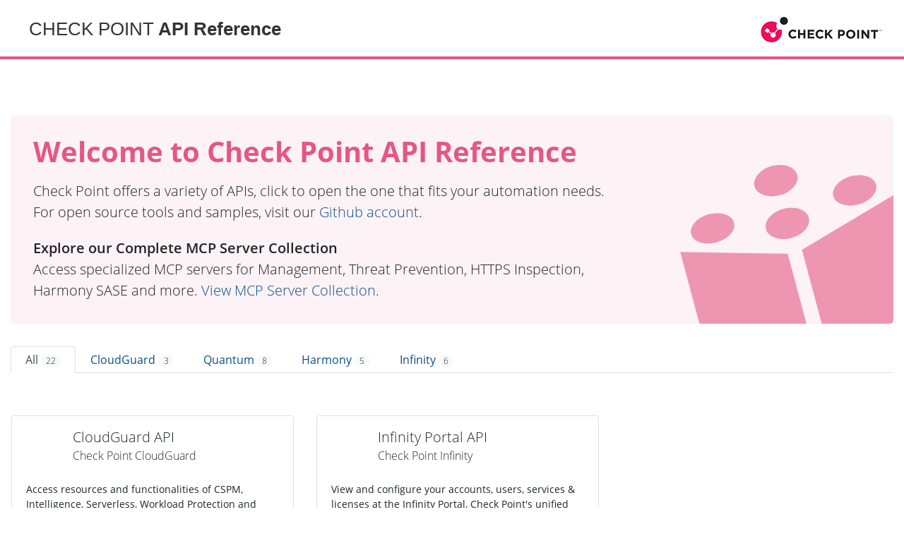

--- FILE ---
content_type: text/html
request_url: https://sc1.checkpoint.com/documents/latest/index.html
body_size: 126
content:
<!DOCTYPE html>
<html lang="en">
<head>
	<meta http-equiv="refresh" content="0; url=api_reference/index.html">
</head>
</html>

--- FILE ---
content_type: text/html
request_url: https://sc1.checkpoint.com/documents/latest/api_reference/index.html
body_size: 3162
content:
<!DOCTYPE html>
<html lang="en">
<head>
    <meta http-equiv="content-type" content="text/html; charset=UTF-8">
    <meta http-equiv="X-UA-Compatible" content="IE=10"/>
    <meta charset="utf-8">
    <meta name="viewport" content="width=device-width, initial-scale=1, maximum-scale=1">
    <link rel="shortcut icon" href="../APIs/favicon.ico" type="image/x-icon">
    <link href="../APIs/css/bootstrap4.min.css" rel="stylesheet" type='text/css'>
    <link href="../APIs/css/nanoscroller.css" rel="stylesheet" type='text/css'>
    <link href="../APIs/css/custom.css" rel="stylesheet" type='text/css'>
    <link href="../APIs/css/fonts.css" rel="stylesheet" type='text/css'>
	<script type="text/javascript" src="https://ajax.googleapis.com/ajax/libs/jquery/1.6.2/jquery.min.js"></script>
	<script>
		$(document).ready(function(){
			document.getElementById("top-row-container").style.minWidth = "687px";
			document.querySelectorAll("body")[0].style.minWidth = "687px";
			$(window).scroll(function() {
				$('header').css('right', $(this).scrollLeft() + "px");
			});
		});
	</script>
    <title>Check Point - API Reference</title>
</head>
<body onload="go()">
	<header>
		<div id="top-row-container" class="container-fluid">
			<div class="top-row">
				<h1>CHECK POINT<b> API Reference</b></h1>
				<a href="../index.html" class="float-right" style="padding-right: 16px; padding-top: 24px">
					<img src="../APIs/images/cp-logo.png" alt="Checkpoint logo"/>
				</a>
			</div>
			<div class="row menu-line"></div>
		</div>
	</header>
	<div class="container-fluid" style="max-width: 100rem; margin-top: 163px">
		
		<div class="jumbotron" style="padding: 2rem 2rem;; background-color: #FDF2F5; background-image: url('../APIs/images/lego.svg'); background-repeat: no-repeat; background-position: bottom right;" >
			<h1 class="jumbotron-title" style="font-weight:700">Welcome to Check Point API Reference</h1>

			<p>&nbsp;</p>	
			<p class="lead">Check Point offers a variety of APIs, click to open the one that fits your automation needs.</p>
			<p class="lead">For open source tools and samples, visit our <a href="https://github.com/checkpointsw" target="_blank">Github account</a>.</p>

			<p>&nbsp;</p>
			<p class="lead"><b style="font-weight:600">Explore our Complete MCP Server Collection</b></p>
			<p class="lead">Access specialized MCP servers for Management, Threat Prevention, HTTPS Inspection,</p>
			<p class="lead">Harmony SASE and more. <a href="https://mcp.checkpoint.com" target="_blank">View MCP Server Collection</a>.</p>
		  </div>
		
		  <ul class="nav nav-tabs">
			<li class="nav-item">
			  <a class="nav-link active" id='tab_all' href="#" onclick="show_tab('tab_all')">All <span class="badge badge-pill badge-light" style="font-weight: 100;">0</span></a>
			</li>
			<li class="nav-item">
			  <a class="nav-link" href="#" id='tab_cloudguard' onclick="show_tab('tab_cloudguard')">CloudGuard <span class="badge badge-pill badge-light" style="font-weight: 100;">0</span></a>
			</li>
			<li class="nav-item">
			  <a class="nav-link" href="#" id='tab_quantum' onclick="show_tab('tab_quantum')">Quantum <span class="badge badge-pill badge-light" style="font-weight: 100;">0</span></a>
			</li>
			<li class="nav-item">
			  <a class="nav-link" href="#" id='tab_harmony' onclick="show_tab('tab_harmony')">Harmony <span class="badge badge-pill badge-light" style="font-weight: 100;">0</span></a>
			</li>
			<li class="nav-item">
			  <a class="nav-link" href="#" id='tab_infinity' onclick="show_tab('tab_infinity')">Infinity <span class="badge badge-pill badge-light" style="font-weight: 100;">0</span></a>
			</li>
			  </ul>

		  <script>
			  var cards={};
			  function go() {
				  console.log("go!");
				  $.ajaxSetup({
					async: true
				  });
				  dict = {}
				  pretty_text = { "quantum" : "Quantum", "cloudguard":"CloudGuard", "harmony":"Harmony", "infinity": "Infinity"}
				  $.getJSON("cards.json", function(data) {
					cards = data;
    				console.log(cards); // this will show the info it in firebug console
					cards.forEach(element => {

						if (element.family in dict) {
							dict[element.family] = dict[element.family]+1;
						}
						else {
							dict[element.family] = 1;
						}

						if ((element.link).includes("swaggerhub.com")) {
							element.spec = get_api_spec_from_swaggerhub(element.link)
						}


					});
					console.log(dict);
					let total=0;
					for (let key in dict) {
						$("#tab_"+key).children()[0].innerText = dict[key];
						total = total + dict[key];
					}
					$("#tab_all").children()[0].innerText = total;
					show_tab('tab_all');
				});
			  }

			  function remove_all_cards() {
				$('.api_card').each(function(i,obj) {
					obj.remove();
				});

			  }
			  
			  function api_spec_click(url) {
				$.ajaxSetup({
					async: false
				  });
				$.getJSON(url, function(spec_data) {
					if ("name" in spec_data && spec_data.name=="Default listing") {
						var max_date = "";
						for (let i = 0; i < spec_data.apis.length; i++) {
							const props = array_to_obj(spec_data.apis[i].properties);
							if (props["X-Created"]>max_date && props["X-Published"]) {
								max_date = props["X-Created"];
								url = props["Swagger"];
							}
						}
					}
				});
				$.ajaxSetup({
					async: true
				  });

				navigator.clipboard.writeText(url).then(function() {
					alert("Successfully copied the API specification's URL to clipboard\n" + url);
				  }, function(err) {
					alert('Could not copy text: ', err);
					window.location.href = url;
				  });

				
			  }

			  function array_to_obj(arr) {
				var obj = {}
				for (let i = 0; i < arr.length; i++) {
					k = arr[i].type;
					v = "";
					if("value" in arr[i]) v = arr[i].value;
					if("url" in arr[i]) v = arr[i].url;
					obj[k]=v;
				}
				return obj;
			  }

			  function get_api_spec_from_swaggerhub(swagger_link) {
				const url = new URL(swagger_link);
				path_parts = url.pathname.split('/').slice(2);
				let spec_url = "https://api.swaggerhub.com/apis/";
				for (let i = 0; i < path_parts.length; i++) {
					if (path_parts[i]!="") {
						spec_url += path_parts[i] + "/";
					}
				  }
			    return spec_url;  
			  }

			  function show_tab(name) {
				  
				  console.log(name);
				  remove_all_cards();

				  $('.nav-link').each(function(i,obj) { 
					  if (obj.classList.contains('active')) {obj.classList.remove('active')}
					});
				  $('#'+name).addClass('active');
				  name = name.substring(4);

				  cards.forEach(element => {
					  if (name=="all" || name==element.family) {
						//var line1='<div class="card api_card ' + element.family + ' bg-light mb-3" style="width: 25rem; margin-right: 0.5rem; margin-left: 0.5rem;">';
						var line1='<div class="card api_card ' + element.family + ' mb-2" style="width: 25rem; margin-right: 1rem; margin-left: 1rem;">';
						var line2='  <div class="card-body">';
						var line3='    <div class="media">'
						var line4='      <img src="' + element.icon + '" alt="' + element.alt + '" width="42" align="vertical" class="mr-4"/>';
						var line5='      <div class="media-body">';	
						var line6='        <h5 class="mt-0">' + element.name + ' </h5>';
						var line7='        <p><h6> Check Point ' + pretty_text[element.family] + '</h6></p>';
						var line8='      </div>'; // media body
						var line9='    </div>'; // media
						var line10='    <p>&nbsp;</p>';
						var line11='    <p class="card-text">' + element.desc + '</p>';
						var line12='   <a class="btn" href="' + element.link + '"> Open</a>';
					    var line13='';
						if ("spec" in element) {
							line13='   <button class="spec_button" onclick="api_spec_click(\'' + element.spec + '\')">Copy URL with API spec</button>';
						}
						var line14='  </div>'; // card body
						var line15='</div>'; // card
						var api_card = line1+line2+line3+line4+line5+line6+line7+line8+line9+line10+line11+line12+line13+line14+line15;
						$("#cards").append(api_card);
					  }
				  });

				}
		  </script>

		<div class="row " style="margin-top: 60px" id="cards">
 			
			<!--
				cards will be added here 
			-->
		</div>
	</div>

	<!--/row-->
	<!--/container-->
	<script src="../APIs/vendor/lodash.min.js"></script>
	<script src="../APIs/vendor/jquery.min.js" type="text/javascript"></script>
	<script src="../APIs/vendor/jquery.easing.1.3.js" type="text/javascript"></script>
	<script src="../APIs/vendor/bootstrap.min.js" type="text/javascript"></script>
	<script src="../APIs/vendor/jquery.blockUI.js" type="text/javascript"></script>

	<!-- add json2html; both the core library and the jquery wrapper -->
	<script type="text/javascript" src="../APIs/vendor/json2html.js"></script>
	<script type="text/javascript" src="../APIs/vendor/jquery.json2html.js"></script>
	<script type="text/javascript" src="../APIs/vendor/jquery.nanoscroller.min.js"></script>

	<script src="../APIs/js/versions.js" type="text/javascript"></script>
	<script src="../APIs/js/process.js" type="text/javascript"></script>

	<div id="loadingdialog" style="display:none;">
		<img src="../APIs/images/loading.gif"/>

		<p>Generating Documentation...</p><br/>
	</div>
</body>
</html>

--- FILE ---
content_type: text/css
request_url: https://sc1.checkpoint.com/documents/latest/APIs/css/custom.css
body_size: 4521
content:
@import url('https://fonts.googleapis.com/css?family=Open+Sans');

.opensans {
  font-family: "Open Sans", sans-serif;
}
a {
    cursor: pointer;
}

/* Outlines */
ul, a, button, input {
    outline: 0 !important;
}

/*Layout*/
.col-md-9 {
    width: auto;
    margin: 15px 30px 0 405px;
}

.col-md-3 {
    width: 22%;
}

body, html, #sidebar, .col-md-3 {
    height: 100%;
}

#content {
    margin-top: 121px;
}

.container {
    width: 100% !important;
}

.affix-top, .affix {
    position: static;
}

/*Header*/
header {
    position: fixed;
    top: 0;
    width: 100%;
    background: #fff;
    z-index: 9999;
    height: 121px;
}

.top-row {
    height: 80px;
}

.top-row > * {
    float: left;
    padding-top: 26px;
}

.top-row > img {
    padding: 18px 16px 0 20px;
}

.top-row > h1 {
    text-align: left;
    padding-left: 26px;
    font: 26px Arial, sans-serif;
    color: #333333;
}

.top-row > .version-switch {
    padding-left: 10px;
}

.version-switch > button,
.version-switch > ul > li > a {
    font-weight: bold;
}

.version-switch > button {
	background-color: #EBEBEB;
}

.version-switch > .btn:focus{
    background-color: #C9C6C6;
}

.version-switch > .btn:hover:focus{
    background-color: #C9C6C6;
}

.version-switch > .btn:hover{
	background-color:#D9D9D9;
}

.version-switch > .dropdown-menu {
    min-width: 87px;
}

.version-switch > .dropdown-menu > .active > a {
    background-color: #c53a68;
}

.menu-row {
    height: 41px;
    background-color: #e45785;
}

.menu-line {
    height: 4px;
	background-color: #e45785;
}

/*Content Menu*/
div.menu {
    float: right;
    margin-top: 15px;
    margin-right: 4px;
    display: none;
}

div.menu ul {
    margin: 0;
}

div.menu li {
    display: inline;
    margin-left: 30px;
}

div.menu li a {
    color: #262626;
}

div.menu li a:hover, div.menu li a:focus, div.menu li a:active {
    color: #e3426c;
    text-decoration: none;
}

.btn-group, .btn-group-vertical {
    padding: 0;
}

/*Sidebar*/
#sidebar {
    background: #262626;
    color: #fff;
    width: 375px !important;
    position: absolute;
    margin-top: 94px;
    height: calc(100% - 94px);
    padding: 30px;
}

#leftCol a {
    color: #fff;
}

#sidebar .menu-holder {
    overflow: auto;
}

/*Sidebar Menu*/
.clearer {
    background: url("../images/x-icon-cp.png") no-repeat;
    width: 10px;
    height: 10px;
    position: absolute;
    right: 40px;
    top: 40px;
    font-family: Arial, serif;
    cursor: pointer;
}

.nav > li > a {
    padding: 6px 20px;
}

.nav .nav a {
    padding: 6px 20px 6px 48px;
}

.nav .nav .nav a {
    padding: 6px 20px 6px 69px;
}

.nav > li > a:focus {
    background: transparent;
    border-radius: 20px;
}

#sidebar li > a,
#sidebar li > a:hover,
#sidebar li > a:focus {
    border-radius: 20px;
}

#sidebar li > a:hover {
    background: #585858;
}

#sidebar li.active.item > a,
#sidebar li.active.item > a:hover,
#sidebar li.active > a.static-content,
#sidebar li.active > a.static-content:hover {
    background: #e45785;
}

#sidebar li > ul {
    display: none;
}

#sidebar li.got-inner.active {
    border: 0 none;
}

#sidebar a {
    font-family: 'Open Sans', sans-serif !important;
}

.caret-right {
    display: inline-block;
    margin-right: 10px;
    background: url(../images/arrows.png) no-repeat;
    width: 11px;
    height: 11px;
    position: relative;
}

li:hover > a > .caret-right {
    background-position: -22px 0;
}

.nav .open > a .caret-right, .nav .open > a:hover .caret-right {
    background-position: -11px 0;
    top: 4px;
}

.nav .active > a .caret-right, .nav .active > a:hover .caret-right {
    background-position: -44px 0;
}

.nav .open.active > a .caret-right, .nav .open.active > a:hover .caret-right {
    background-position: -33px 0;
    top: 4px;
}

.nav .open > a, .nav .open > a:hover, .nav .open > a:focus {
    border: 0 none;
    background-color: transparent;
    color: #fff !important;
}

.nav .open.active > a, .nav .open.active > a:hover, .nav .open.active > a:focus {
    color: #fff !important;
}

.nav .open > .commandname, .nav .open > .commandname:hover, .nav .open > .commandname:focus {
    border: 0 none;
    color: #fff !important;
    border-radius: 20px;
}

#sidebar li.open > ul {
    display: block;
}

#sidebar li.active > a.dropdown-toggle {
    color: #e3426c !important;
}

#sidebar li.open.active > a.catname.dropdown-toggle {
    color: #e3426c !important;
    background: transparent !important;
}

#sidebar li.open.active > a.catname.dropdown-toggle:hover {
    background: #585858 !important;
}

#sidebar li.active > a.catname.dropdown-toggle {
    color: #e3426c !important;
    background: transparent !important;
}

#sidebar li.active > a.catname.dropdown-toggle:hover {
    background: #585858 !important;
}

#sidebar.nav.nav-stacked > li.active > a:not {
    color: #e3426c !important;
}

.nav .divider {
    margin: 10px 0 0;
    padding: 4px 20px;
    font-size: 1.3em;
    color: rgb(182, 176, 176);
}

.got-inner.dropdown {
    padding-left: 0;
}

/* Sidebar Search */
#searchinput {
    width: 100%;
    border-radius: 20px;
    border: 0 none;
    padding: 9px;
    background: url(../images/search-icon.png) no-repeat 12px 4px #191919;
    color: #ffffff;
    font-weight: 400;
    font-style: italic;
    text-indent: 40px;
}

#searchform {
    width: 109%;
    margin: 0 0 0 -15px;
    padding: 27px;
    background: #313131;
    border-bottom: 2px solid #585858;
}

.filtered .got-inner:not(.filter-open) {
    display: none;
}

/* Main Nav */

.navbar-collapse {
    float: left;
    width: 20% !important;
}

.navbar-collapse .navbar-nav > li > a {
    text-align: center;
    border-radius: 20px;
    padding: 8px 12px;
    margin-top: 2.5px;
    font-size: 16px;
    color: #ffffff;
}

.navbar-collapse .navbar-nav > li:hover > a, .navbar-collapse .navbar-nav > li:focus > a, .navbar-collapse .navbar-nav > li > a:focus, .navbar-collapse .navbar-nav > li > a:hover {
    background: #c9c9c9;
    color: #333 !important;
}

.navbar-collapse .dropdown-menu {
    border: 0 none;
    box-shadow: 0 2px 4px rgba(0, 0, 0, 0.1);
    border-radius: 6px !important;
    padding: 10px 5px;
    left: 20px;
    top: 110%;
}

.navbar-collapse .dropdown-menu > li > a:hover, .navbar-collapse .dropdown-menu > li > a:focus, .navbar-collapse .dropdown-menu > li.active > a {
    border-radius: 20px;
    background: #e3426c;
    color: #fff;
}

.navbar-collapse .dropdown-menu > li > a {
    margin-bottom: 5px;
}

/* Collapse arrow button */
.btn-toggle-collapse-next {
    height: 16px;
    width: 16px;
    border: 0 none;
    border-radius: 0 0 0 0;
    text-indent: -9999px;
    margin-left: 6px;

    display: inline-block;
    margin-bottom: 0;
    text-align: center;
    vertical-align: middle;
    white-space: nowrap;
    padding: 6px 12px;
    font-size: 14px;
    line-height: 1.42857143;
    -webkit-user-select: none;
}

.ar_open {
    background: url(../images/arrow-down.png) no-repeat;
}

.ar_close {
    background: transparent url(../images/arrow-right.png) no-repeat;
}

/* Scrollbar */
.nano {
    width: 375px !important;
    position: fixed !important;
    z-index: 9999;
    height: calc(100% - 121px);
}

.nano .nano-pane {
    background: transparent !important;
}

.nano .nano-slider {
    background: #515151 !important;
}

.nano > .nano-pane {
    margin-top: 97px;
}

/* Sticky headers */
.followMeBar .box-left {
    width: 50px;
    background-color: #fff;
    height: 94px;
    position: absolute;
    left: -50px;
    top: 0;
}

.followMeBar .box-right {
    width: 33px;
    background-color: #fff;
    height: 94px;
    position: absolute;
    right: -33px;
    top: 0;
}

.followMeBar {
    padding: 0;
    position: relative;
    z-index: 1;
    background: #fff;
}

.followMeBar {
    /*position: fixed; top: 72px;*/
    z-index: 0;
    border-bottom: 2px solid #ccc;
    height: 94px;
}

.followMeBar h2.title {
    line-height: 88px;
}

.followMeBar div.menu {
    margin-top: 40px;
    display: block;
}

.jump-to-anchor > li > a {
    background-repeat: no-repeat;
    background-position: left center;
    padding-left: 20px;
}

.bg-description {
    background-image: url('data:image/svg+xml;charset=utf8,%3Csvg%20xmlns%3D%22http%3A%2F%2Fwww.w3.org%2F2000%2Fsvg%22%20width%3D%2216%22%20height%3D%2216%22%20viewBox%3D%220%200%2016%2016%22%3E%3Cdefs%3E%3Cstyle%3E.cls-1%7Bfill%3A%23333%3Bfill-rule%3Aevenodd%3B%7D%3C%2Fstyle%3E%3C%2Fdefs%3E%3Cpath%20id%3D%22Description%22%20class%3D%22cls-1%22%20d%3D%22M424%2C236h-9a1%2C1%2C0%2C0%2C1-1-1V223a1%2C1%2C0%2C0%2C1%2C1-1h9a1%2C1%2C0%2C0%2C1%2C1%2C1v12A1%2C1%2C0%2C0%2C1%2C424%2C236Zm0-13h-9v12h9V223Zm-4%2C4h-4v-1h4v1Zm3%2C3h-7v-1h7v1Zm0%2C2h-7v-1h7v1Z%22%20transform%3D%22translate(-411.5%20-221)%22%2F%3E%3C%2Fsvg%3E');
}

.bg-description:hover {
    background-image: url('data:image/svg+xml;charset=utf8,%3Csvg%20xmlns%3D%22http%3A%2F%2Fwww.w3.org%2F2000%2Fsvg%22%20width%3D%2216%22%20height%3D%2216%22%20viewBox%3D%220%200%2016%2016%22%3E%3Cdefs%3E%3Cstyle%3E.cls-1%7Bfill%3A%23e3426c%3Bfill-rule%3Aevenodd%3B%7D%3C%2Fstyle%3E%3C%2Fdefs%3E%3Cpath%20id%3D%22Description%22%20class%3D%22cls-1%22%20d%3D%22M424%2C236h-9a1%2C1%2C0%2C0%2C1-1-1V223a1%2C1%2C0%2C0%2C1%2C1-1h9a1%2C1%2C0%2C0%2C1%2C1%2C1v12A1%2C1%2C0%2C0%2C1%2C424%2C236Zm0-13h-9v12h9V223Zm-4%2C4h-4v-1h4v1Zm3%2C3h-7v-1h7v1Zm0%2C2h-7v-1h7v1Z%22%20transform%3D%22translate(-411.5%20-221)%22%2F%3E%3C%2Fsvg%3E');
}

.bg-request {
    background-image: url('data:image/svg+xml;charset=utf8,%3Csvg%20xmlns%3D%22http%3A%2F%2Fwww.w3.org%2F2000%2Fsvg%22%20width%3D%2216%22%20height%3D%2216%22%20viewBox%3D%220%200%2016%2016%22%3E%3Cdefs%3E%3Cstyle%3E.cls-1%7Bfill%3A%23333%3Bfill-rule%3Aevenodd%3B%7D%3C%2Fstyle%3E%3C%2Fdefs%3E%3Cpath%20id%3D%22command_line_copy%22%20data-name%3D%22command_line%20copy%22%20class%3D%22cls-1%22%20d%3D%22M546%2C236H536a2%2C2%2C0%2C0%2C1-2-2V224a2%2C2%2C0%2C0%2C1%2C2-2h10a2%2C2%2C0%2C0%2C1%2C2%2C2v10A2%2C2%2C0%2C0%2C1%2C546%2C236Zm1-10a1%2C1%2C0%2C0%2C0-1-1H536a1%2C1%2C0%2C0%2C0-1%2C1v8a1%2C1%2C0%2C0%2C0%2C1%2C1h10a1%2C1%2C0%2C0%2C0%2C1-1v-8Zm-11%2C1h10v3H536v-3Zm1%2C2h8v-1h-8v1Z%22%20transform%3D%22translate(-533%20-221)%22%2F%3E%3C%2Fsvg%3E');
}

.bg-request:hover {
    background-image: url('data:image/svg+xml;charset=utf8,%3Csvg%20xmlns%3D%22http%3A%2F%2Fwww.w3.org%2F2000%2Fsvg%22%20width%3D%2216%22%20height%3D%2216%22%20viewBox%3D%220%200%2016%2016%22%3E%3Cdefs%3E%3Cstyle%3E.cls-1%7Bfill%3A%23e3426c%3Bfill-rule%3Aevenodd%3B%7D%3C%2Fstyle%3E%3C%2Fdefs%3E%3Cpath%20id%3D%22command_line_copy%22%20data-name%3D%22command_line%20copy%22%20class%3D%22cls-1%22%20d%3D%22M546%2C236H536a2%2C2%2C0%2C0%2C1-2-2V224a2%2C2%2C0%2C0%2C1%2C2-2h10a2%2C2%2C0%2C0%2C1%2C2%2C2v10A2%2C2%2C0%2C0%2C1%2C546%2C236Zm1-10a1%2C1%2C0%2C0%2C0-1-1H536a1%2C1%2C0%2C0%2C0-1%2C1v8a1%2C1%2C0%2C0%2C0%2C1%2C1h10a1%2C1%2C0%2C0%2C0%2C1-1v-8Zm-11%2C1h10v3H536v-3Zm1%2C2h8v-1h-8v1Z%22%20transform%3D%22translate(-533%20-221)%22%2F%3E%3C%2Fsvg%3E');
}

.bg-response {
    background-image: url('data:image/svg+xml;charset=utf8,%3Csvg%20xmlns%3D%22http%3A%2F%2Fwww.w3.org%2F2000%2Fsvg%22%20width%3D%2216%22%20height%3D%2216%22%20viewBox%3D%220%200%2016%2016%22%3E%3Cdefs%3E%3Cstyle%3E.cls-1%7Bfill%3A%23333%3Bfill-rule%3Aevenodd%3B%7D%3C%2Fstyle%3E%3C%2Fdefs%3E%3Cpath%20id%3D%22export%22%20class%3D%22cls-1%22%20d%3D%22M664%2C225l-4%2C3v-2s-3.375-.646-6%2C5c0-2.875.875-7%2C6-7a10.69%2C10.69%2C0%2C0%2C0%2C0-2Zm-14%2C5a4%2C4%2C0%2C0%2C0%2C8%2C0%2C3.823%2C3.823%2C0%2C0%2C0-.042-0.417l0.972-.277A4.989%2C4.989%2C0%2C1%2C1%2C653%2C225.1v1.04A3.992%2C3.992%2C0%2C0%2C0%2C650%2C230Z%22%20transform%3D%22translate(-648.5%20-220.5)%22%2F%3E%3C%2Fsvg%3E');
}

.bg-response:hover {
    background-image: url('data:image/svg+xml;charset=utf8,%3Csvg%20xmlns%3D%22http%3A%2F%2Fwww.w3.org%2F2000%2Fsvg%22%20width%3D%2216%22%20height%3D%2216%22%20viewBox%3D%220%200%2016%2016%22%3E%3Cdefs%3E%3Cstyle%3E.cls-1%7Bfill%3A%23e3426c%3Bfill-rule%3Aevenodd%3B%7D%3C%2Fstyle%3E%3C%2Fdefs%3E%3Cpath%20id%3D%22export%22%20class%3D%22cls-1%22%20d%3D%22M664%2C225l-4%2C3v-2s-3.375-.646-6%2C5c0-2.875.875-7%2C6-7a10.69%2C10.69%2C0%2C0%2C0%2C0-2Zm-14%2C5a4%2C4%2C0%2C0%2C0%2C8%2C0%2C3.823%2C3.823%2C0%2C0%2C0-.042-0.417l0.972-.277A4.989%2C4.989%2C0%2C1%2C1%2C653%2C225.1v1.04A3.992%2C3.992%2C0%2C0%2C0%2C650%2C230Z%22%20transform%3D%22translate(-648.5%20-220.5)%22%2F%3E%3C%2Fsvg%3E');
}

.bg-examples {
    background-image: url('data:image/svg+xml;charset=utf8,%3Csvg%20xmlns%3D%22http%3A%2F%2Fwww.w3.org%2F2000%2Fsvg%22%20width%3D%2216%22%20height%3D%2215.75%22%20viewBox%3D%220%200%2016%2015.75%22%3E%3Cdefs%3E%3Cstyle%3E.cls-1%7Bfill%3A%23333%3Bfill-rule%3Aevenodd%3B%7D%3C%2Fstyle%3E%3C%2Fdefs%3E%3Cpath%20id%3D%22Examples%22%20class%3D%22cls-1%22%20d%3D%22M752.011%2C230.318l-2.329%2C8.693a1%2C1%2C0%2C0%2C1-1.225.707l-6.761-1.811a1%2C1%2C0%2C0%2C1-.708-1.225l2.33-8.694a1%2C1%2C0%2C0%2C1%2C1.225-.707l6.761%2C1.812A1%2C1%2C0%2C0%2C1%2C752.011%2C230.318Zm-7.727-2.071-2.33%2C8.693%2C6.762%2C1.812%2C2.329-8.693Zm-0.07%2C4.123%2C4.83%2C1.294-0.259.966-4.829-1.294Zm0.518-1.932%2C4.83%2C1.294-0.259.966-4.83-1.294Zm3.536%2C6.124-4.83-1.294%2C0.259-.966%2C4.829%2C1.294ZM744%2C225h-7v9h3s-0.031.4-.031%2C1H737a1%2C1%2C0%2C0%2C1-1-1v-9a1%2C1%2C0%2C0%2C1%2C1-1h7a1%2C1%2C0%2C0%2C1%2C1%2C1v1h-1v-1Zm-6%2C7v-1h2.975l-0.268%2C1H738Zm0-5h4.047l-0.268%2C1H738v-1Zm0%2C3v-1h3.511l-0.268%2C1H738Z%22%20transform%3D%22translate(-736.015%20-224)%22%2F%3E%3C%2Fsvg%3E');
}

.bg-examples:hover {
    background-image: url('data:image/svg+xml;charset=utf8,%3Csvg%20xmlns%3D%22http%3A%2F%2Fwww.w3.org%2F2000%2Fsvg%22%20width%3D%2216%22%20height%3D%2215.75%22%20viewBox%3D%220%200%2016%2015.75%22%3E%3Cdefs%3E%3Cstyle%3E.cls-1%7Bfill%3A%23e3426c%3Bfill-rule%3Aevenodd%3B%7D%3C%2Fstyle%3E%3C%2Fdefs%3E%3Cpath%20id%3D%22Examples%22%20class%3D%22cls-1%22%20d%3D%22M752.011%2C230.318l-2.329%2C8.693a1%2C1%2C0%2C0%2C1-1.225.707l-6.761-1.811a1%2C1%2C0%2C0%2C1-.708-1.225l2.33-8.694a1%2C1%2C0%2C0%2C1%2C1.225-.707l6.761%2C1.812A1%2C1%2C0%2C0%2C1%2C752.011%2C230.318Zm-7.727-2.071-2.33%2C8.693%2C6.762%2C1.812%2C2.329-8.693Zm-0.07%2C4.123%2C4.83%2C1.294-0.259.966-4.829-1.294Zm0.518-1.932%2C4.83%2C1.294-0.259.966-4.83-1.294Zm3.536%2C6.124-4.83-1.294%2C0.259-.966%2C4.829%2C1.294ZM744%2C225h-7v9h3s-0.031.4-.031%2C1H737a1%2C1%2C0%2C0%2C1-1-1v-9a1%2C1%2C0%2C0%2C1%2C1-1h7a1%2C1%2C0%2C0%2C1%2C1%2C1v1h-1v-1Zm-6%2C7v-1h2.975l-0.268%2C1H738Zm0-5h4.047l-0.268%2C1H738v-1Zm0%2C3v-1h3.511l-0.268%2C1H738Z%22%20transform%3D%22translate(-736.015%20-224)%22%2F%3E%3C%2Fsvg%3E');
}

.row.sec-0-1 {
    margin-top: 94px;
}

/* Content */
body {
    padding-top: 0;
    font-family: 'Open Sans', sans-serif;
}

pre {
    border: 0 none;
    background: #efefef;
    color: #191919;
    white-space: pre-wrap;
    line-height: 2em;
    border-radius: 0;
}

h1, h2, h3, h4, h5, h6, .h1, .h2, .h3, .h4, .h5, .h6 {
    line-height: 1;
    font-weight: 300;
}

h1, .h1, h2, .h2 {
    margin: 0;
}

h3, .h3 {
    margin-top: 34px;
    margin-bottom: 12px;
}

h4, .h4 {
    font-size: 16px;
    margin-top: 34px;
    font-weight: 400;
    display: inline-block;
}

p {
    margin: 0;
	font-size: 14px;
}

th, label, .label {
    font-weight: normal;
}

h2.title {
    float: left;
    margin: 0;
    font-size: 40px;
}

.grey-dark {
    background: #555;
    color: #fff;
}

.table .table .grey-dark {
    background: #d7d7d7;
    color: #333;
}

table thead.grey-light {
    background: #efefef;
    color: #191919;
}

.grey {
    color: #888888;
}

.blue, a {
    color: #0a508b;
}

.blue {
    font-family: "Courier New", Courier, monospace;
}

.pink {
    color: #e3426c;
}

.green {
    color: green;
}

.row h4:last-child {
    margin-bottom: 0;
}

.con-tr > td {
    border-top: 0 !important;
}

span.required {
    font-size: 12px;
    color: #f43515;
}

.italic {
    font-style: italic;
}

.or_td {
    padding: 0 8px !important;
}

.or {
    padding: 0;
    display: inline-block;
    width: 100%;
}

.lay-tr table td {
    border-top: 1px solid #ddd !important;
    padding-left: 0 !important;
    padding-right: 0 !important;
}

.blue.underlined {
    text-decoration: underline;
    color: #06b1d0;
}

.yellow {
    color: #e4a600;
}

.table {
    margin: 0;
}

.row .row {
    margin: 0;
    clear: both;
}

.row.followMeBar {
    clear: none;
    max-height: 94px;
}

.file-content {
    line-height: 30px;
}

.item {
    position: relative;
}

.achorcomsec {
    position: relative;
    top: -52px;
}

/* min/max widths tables */
.table {
    min-width: 700px;
}

td:first-child, th:first-child {
    width: 250px;
    max-width: 250px;
    min-width: 250px;
}

td:nth-child(2), th:nth-child(2) {
    width: 210px;
    max-width: 210px;
    min-width: 210px;
}

td:last-child, th:last-child {
    padding-right: 13% !important;
}

/* changelog page style */
h4.changelog-commands-title{
    margin-top: 17px;
}

.changelog-commands td:first-child, .changelog-commands th:first-child {
    width: 23.6%;
    min-width: 23.6%;
}

.changelog-updated-commands td:first-child, .changelog-updated-commands th:first-child {
    width: 18%;
    min-width: 18%;
}

.changelog-updated-commands td:nth-child(2), .changelog-updated-commands th:nth-child(2) {
    width: 70.91px;
    min-width: 70.91px;
    max-width: 70.91px;
}

.changelog-updated-commands td:not(:first-child):not(:last-child):not(:nth-child(2)), 
.changelog-updated-commands th:not(:first-child):not(:last-child):not(:nth-child(2)) {
    width: 10%;
    max-width: 10%;
    min-width: 10%;
}

.changelog-container-updated-commands-info {
    margin-left: 115%;
}

.changelog-updated-commands-info td:first-child, .changelog-updated-commands-info th:first-child {
    width: 25.7%;
    max-width: 25.7%;
    min-width: 25.7%;
}

.changelog-updated-commands-info td:nth-child(2), .changelog-updated-commands-info th:nth-child(2) {
    width: 13.6%;
    max-width: 13.6%;
    min-width: 13.6%;
}

/* API Versions static page - versions-releases table style */
#versions-releases th, #versions-releases td {
	padding-left: 8px;
	border-color: #efefef;
	width: 230px;
	min-width: 230px;
	max-width: 230px;
}

/* Loading dialog */
.blockUI.blockMsg.blockPage {
    margin-left: 375px;
}

.hidden-element {
    display: none;
}

/* Fix intro text */
.file-content .heading1 {
    font-size: 48px;
}

.file-content .tpbodytext {
    font-size: 18px;
    line-height: 1.333;
    margin: 10px 0 40px;
}

.file-content ul .tpbodytext {
    margin: 10px 0;
}

/* FIX THE HELL OUT */
#contentreg {
    overflow: scroll;
    position: absolute;
    height: calc(100% - 121px);
    width: calc(100% - 360px);
}

body {
    overflow: hidden;
}

.col-md-9 {
    margin: 121px 0 0 375px;
    padding: 0;
}

.col-md-3 {
    margin-top: 121px;
}

#content {
    margin: 0;
    padding: 0;
}

#dynamic_content {
    padding-left: 55px;
    padding-right: 15px;
    position: relative;
}

.row.followMeBar {
    width: 98% !important;
}

#leftCol > #sidebar {
    width: auto !important;
}

.responses-container .success-response,
.responses-container .error-response {
    margin-top: 10px;
}

/* Platform tab navigation */

#platform-tab-navigation {
    display: inline-block;
    font-size: 16px;
    padding-top: 0;
    color: white;
    border-bottom: none;
}

#platform-tab-navigation > li {
    margin-bottom: 0;
}

#platform-tab-navigation > li > a {
    border: none;
    border-radius: 0;
    color: white;
    margin-right: 0;
    padding: 9px 20px;
    height: 41px;
}

#platform-tab-navigation > li > a:hover {
    background-color: #d8527e;
}

#platform-tab-navigation > li.active > a {
    background-color: #c53a68;
}

.example-sec-title {
    margin-top: 10px;
}

.content-error {
    margin-top: 150px;
    font-size: 50px;
    text-align: center;
    color: lightgray;
}

.more-header {
    margin-top: 16px;
    margin-left: 8px;
}

.card-title {
  margin-top: 19px;
}

.card-body > .btn {
	color: white;
	background-color: #e45785;
	border-radius: 18px;
	font-size: 14px;
    width: 100px;    
}
.card-body > .spec_button {
	font-size: 13px;
    width: calc(100% - 110px);
    text-align: right;
    border: 0;
    background-color: white;
}



.card-body > .card-text {
	margin-bottom: 18px;
}

#application_menu > .btn {
    background-color: white;
}

#application_menu > .btn:focus{
    background-color: #C9C6C6;
}

#application_menu > .btn:hover:focus{
    background-color: #C9C6C6;
}

#application_menu > .btn:hover{
	background-color:#D9D9D9;
}

body {
    overflow: auto;
    height: 100px;
}

.no-link{
    cursor: text;
    text-decoration: none;
    color: inherit !important;
}

.jumbotron-title {

    color: #E45785;
    text-align: left;
    font-weight: 300;
    letter-spacing: 0px;
    font-size: 48;
}

--- FILE ---
content_type: image/svg+xml
request_url: https://sc1.checkpoint.com/documents/latest/APIs/images/lego.svg
body_size: 1577
content:
<svg xmlns="http://www.w3.org/2000/svg" xmlns:xlink="http://www.w3.org/1999/xlink" width="317" height="283" viewBox="0 0 317 283">
  <defs>
    <clipPath id="clip-path">
      <rect id="Rectangle_17309" data-name="Rectangle 17309" width="317" height="283" rx="5" transform="translate(1461 122)" fill="#fff" stroke="#707070" stroke-width="1"/>
    </clipPath>
  </defs>
  <g id="Mask_Group_2" data-name="Mask Group 2" transform="translate(-1461 -122)" clip-path="url(#clip-path)">
    <g id="Group_15182" data-name="Group 15182" transform="matrix(0.966, -0.259, 0.259, 0.966, 1453.201, 221.615)">
      <ellipse id="Ellipse_802" data-name="Ellipse 802" cx="31.409" cy="21.49" rx="31.409" ry="21.49" transform="translate(126.635 0.667)" fill="#ee95b2"/>
      <ellipse id="Ellipse_803" data-name="Ellipse 803" cx="31.409" cy="21.49" rx="31.409" ry="21.49" transform="translate(126.635 63.484)" fill="#ee95b2"/>
      <ellipse id="Ellipse_804" data-name="Ellipse 804" cx="31.409" cy="20.664" rx="31.409" ry="20.664" transform="translate(230.78 43.647)" fill="#ee95b2"/>
      <ellipse id="Ellipse_805" data-name="Ellipse 805" cx="31.409" cy="20.664" rx="31.409" ry="20.664" transform="translate(22.49 43.647)" fill="#ee95b2"/>
      <path id="Path_25793" data-name="Path 25793" d="M147.317,234.927,1,193.122V5L147.317,46.8Z" transform="translate(0 79.827)" fill="#ee95b2" fill-rule="evenodd"/>
      <path id="Path_25794" data-name="Path 25794" d="M9,234.927l146.317-41.8V5L9,46.8Z" transform="translate(159.22 79.827)" fill="#ee95b2" fill-rule="evenodd"/>
    </g>
  </g>
</svg>


--- FILE ---
content_type: image/svg+xml
request_url: https://sc1.checkpoint.com/documents/latest/APIs/images/App_Management.svg
body_size: 1152
content:
<?xml version="1.0" encoding="utf-8"?>
<!-- Generator: Adobe Illustrator 25.0.0, SVG Export Plug-In . SVG Version: 6.00 Build 0)  -->
<svg version="1.1" id="Layer_1" xmlns="http://www.w3.org/2000/svg" xmlns:xlink="http://www.w3.org/1999/xlink" x="0px" y="0px"
	 width="36px" height="36px" viewBox="0 0 36 36" style="enable-background:new 0 0 36 36;" xml:space="preserve">
<style type="text/css">
	.st0{fill:#2E3F58;}
	.st1{fill:#FFFFFF;}
</style>
<g id="menu">
	<path class="st0" d="M2,10.8v14.4c0,1.4,0.7,2.6,1.9,3.3l12,7c1.3,0.7,2.9,0.7,4.2,0l12-7c1.2-0.7,1.9-1.9,1.9-3.3V10.8
		c0-1.4-0.7-2.6-1.9-3.3l-12-7c-1.3-0.7-2.9-0.7-4.2,0l-12,7C2.7,8.2,2,9.5,2,10.8z"/>
	<path class="st1" d="M29,11.1c-0.4-0.2-1-0.1-1.3,0.3L23,14.7l-3.8-6.3c-0.3-0.5-0.9-0.7-1.4-0.4c0,0,0,0,0,0
		c-0.5,0.3-0.6,0.9-0.3,1.4l4.4,7.2c0.3,0.5,0.9,0.6,1.4,0.3c0,0,0,0,0.1,0l4-2.8l-1.1,9.6H10.4l-1.1-9.5l4,2.8
		c0.2,0.2,0.5,0.2,0.8,0.2c0.3-0.1,0.5-0.2,0.6-0.5l3-4.9l-1.1-1.8c0,0,0-0.1,0-0.1l-3,4.9l-5-3.5c-0.3-0.2-0.8-0.2-1.1,0
		c-0.4,0.2-0.5,0.6-0.5,1l1.5,12.6c0.1,0.5,0.5,0.9,1,0.9h17.6c0.5,0,0.9-0.4,1-0.9l1.5-12.7C29.6,11.7,29.4,11.3,29,11.1z"/>
</g>
</svg>


--- FILE ---
content_type: image/svg+xml
request_url: https://sc1.checkpoint.com/documents/latest/APIs/images/identity_awareness.svg
body_size: 1000
content:
<?xml version="1.0" encoding="utf-8"?>
<!-- Generator: Adobe Illustrator 23.0.1, SVG Export Plug-In . SVG Version: 6.00 Build 0)  -->
<svg version="1.1" id="Layer_1" xmlns="http://www.w3.org/2000/svg" xmlns:xlink="http://www.w3.org/1999/xlink" x="0px" y="0px"
	 width="16px" height="16px" viewBox="0 0 16 16" style="enable-background:new 0 0 16 16;" xml:space="preserve">
<style type="text/css">
	.st0{fill-rule:evenodd;clip-rule:evenodd;fill:#2E3F58;}
	.st1{fill:#2E3F58;}
</style>
<path class="st0" d="M15,14H1c-0.6,0-1-0.4-1-1V4c0-0.6,0.4-1,1-1h14c0.6,0,1,0.4,1,1v9C16,13.6,15.6,14,15,14z M8,4H1v9h7V4z M9,9
	h5V8H9V9z M15,6H9v1h6V6z"/>
<path class="st1" d="M1.9,11.7c-0.2,0.1-0.5,0.2-0.7,0.3h6.5c-0.2-0.1-0.4-0.2-0.7-0.3c-1.2-0.4-1.6-0.8-1.6-1.6
	c0-0.5,0.4-0.3,0.5-1.2c0.1-0.4,0.4,0,0.5-0.9c0-0.3-0.2-0.4-0.2-0.4s0.1-0.5,0.1-0.9C6.5,6.3,6.1,5,4.5,5S2.5,6.2,2.5,6.7
	s0.1,0.9,0.1,0.9S2.5,7.7,2.5,8C2.6,8.9,2.9,8.5,3,8.9c0.2,0.9,0.5,0.7,0.5,1.2C3.5,10.9,3.1,11.3,1.9,11.7z"/>
</svg>


--- FILE ---
content_type: image/svg+xml
request_url: https://sc1.checkpoint.com/documents/latest/APIs/images/iot.svg
body_size: 1986
content:
<?xml version="1.0" encoding="utf-8"?>
<!-- Generator: Adobe Illustrator 23.0.6, SVG Export Plug-In . SVG Version: 6.00 Build 0)  -->
<svg version="1.1" id="Layer_1" xmlns="http://www.w3.org/2000/svg" xmlns:xlink="http://www.w3.org/1999/xlink" x="0px" y="0px"
	 viewBox="0 0 16 16" style="enable-background:new 0 0 16 16;" xml:space="preserve">
<style type="text/css">
	.st0{fill:#2E3F58;}
</style>
<title>icons</title>
<circle class="st0" cx="8.5" cy="8.5" r="1.5"/>
<rect x="8" y="3.8" class="st0" width="1" height="11.2"/>
<circle class="st0" cx="8.5" cy="14.5" r="1.5"/>
<g>
	<path class="st0" d="M8.5,4c-1.1,0-2-0.9-2-2s0.9-2,2-2c1.1,0,2,0.9,2,2S9.6,4,8.5,4z M8.5,1c-0.6,0-1,0.4-1,1s0.4,1,1,1s1-0.4,1-1
		S9.1,1,8.5,1z"/>
</g>
<circle class="st0" cx="8.5" cy="8.5" r="1.5"/>
<rect x="8.6" y="2.8" transform="matrix(0.5 0.866 -0.866 0.5 11.611 -3.7513)" class="st0" width="1" height="10.7"/>
<g>
	<path class="st0" d="M3,13.5c-0.2,0-0.3,0-0.5-0.1C2,13.3,1.5,13,1.3,12.5C0.7,11.5,1,10.3,2,9.8c1-0.6,2.2-0.2,2.7,0.7
		C5,11,5.1,11.5,4.9,12C4.8,12.5,4.5,13,4,13.2C3.7,13.4,3.3,13.5,3,13.5z M3,10.5c-0.2,0-0.3,0-0.5,0.1C2,10.9,1.9,11.5,2.1,12
		c0.1,0.2,0.3,0.4,0.6,0.5c0.3,0.1,0.5,0,0.8-0.1l0,0C3.7,12.2,3.9,12,4,11.8C4,11.5,4,11.2,3.9,11C3.7,10.7,3.3,10.5,3,10.5z"/>
</g>
<circle class="st0" cx="13.7" cy="5.5" r="1.5"/>
<circle class="st0" cx="8.5" cy="8.5" r="1.5"/>
<rect x="7.5" y="2.9" transform="matrix(0.5 -0.866 0.866 0.5 -3.1115 10.9941)" class="st0" width="1" height="10.6"/>
<g>
	<path class="st0" d="M14,13.5c-0.3,0-0.7-0.1-1-0.3c-1-0.6-1.3-1.8-0.7-2.7c0.3-0.5,0.7-0.8,1.2-0.9C14,9.4,14.5,9.5,15,9.8l0,0
		l0,0l0,0c1,0.6,1.3,1.8,0.7,2.7C15.4,13.1,14.7,13.5,14,13.5z M14,10.5c-0.1,0-0.2,0-0.3,0c-0.3,0.1-0.5,0.2-0.6,0.5
		c-0.3,0.5-0.1,1.1,0.4,1.4c0.5,0.3,1.1,0.1,1.4-0.4c0.3-0.5,0.1-1.1-0.4-1.4l0,0C14.3,10.5,14.2,10.5,14,10.5z"/>
</g>
<circle class="st0" cx="3.3" cy="5.5" r="1.5"/>
<circle class="st0" cx="8.5" cy="8.5" r="1.5"/>
</svg>


--- FILE ---
content_type: application/x-javascript
request_url: https://sc1.checkpoint.com/documents/latest/APIs/vendor/json2html.js
body_size: 3695
content:
//Copyright (c) 2013 Crystalline Technologies
//
//  Permission is hereby granted, free of charge, to any person obtaining a copy of this software and associated documentation files (the 'Software'),
//  to deal in the Software without restriction, including without limitation the rights to use, copy, modify, merge, publish, distribute, sublicense, 
//  and/or sell copies of the Software, and to permit persons to whom the Software is furnished to do so, subject to the following conditions:
//
//  The above copyright notice and this permission notice shall be included in all copies or substantial portions of the Software.
//
//  THE SOFTWARE IS PROVIDED 'AS IS', WITHOUT WARRANTY OF ANY KIND, EXPRESS OR IMPLIED, INCLUDING BUT NOT LIMITED TO THE WARRANTIES OF MERCHANTABILITY, 
//  FITNESS FOR A PARTICULAR PURPOSE AND NONINFRINGEMENT. IN NO EVENT SHALL THE AUTHORS OR COPYRIGHT HOLDERS BE LIABLE FOR ANY CLAIM, DAMAGES OR OTHER LIABILITY, 
//  WHETHER IN AN ACTION OF CONTRACT, TORT OR OTHERWISE, ARISING FROM, OUT OF OR IN CONNECTION WITH THE SOFTWARE OR THE USE OR OTHER DEALINGS IN THE SOFTWARE.

var json2html = {
	
	/* ---------------------------------------- Public Methods ------------------------------------------------ */
	'transform': function(json,transform,_options) {
		
		//create the default output
		var out = {'events':[],'html':''};
		
		//default options (by default we don't allow events)
		var options = {
			'events':false
		};
		
		//extend the options
		options = json2html._extend(options,_options);

		//Make sure we have a transform & json object
		if( transform !== undefined || json !== undefined ) {

			//Normalize strings to JSON objects if necessary
			var obj = typeof json === 'string' ? JSON.parse(json) : json;
			
			//Transform the object (using the options)
			out = json2html._transform(obj, transform, options);
		}
		
		//determine if we need the events
		// otherwise return just the html string
		if(options.events) return(out);
			else return( out.html );
	},
	
	/* ---------------------------------------- Private Methods ------------------------------------------------ */
	
	//Extend options
	'_extend':function(obj1,obj2){
		var obj3 = {};
		for (var attrname in obj1) { obj3[attrname] = obj1[attrname]; }
		for (var attrname in obj2) { obj3[attrname] = obj2[attrname]; }
		return obj3;
	},
	
	//Append results
	'_append':function(obj1,obj2) {
		var out = {'html':'','event':[]};
		if(typeof obj1 !== 'undefined' && typeof obj2 !== 'undefined') {
			out.html = obj1.html + obj2.html;

			out.events = obj1.events.concat(obj2.events);
		}

		return(out);
	},

	//isArray (fix for IE prior to 9)
	'_isArray':function(obj) {
		return Object.prototype.toString.call(obj) === '[object Array]';
	},
	
	//Transform object
	'_transform':function(json, transform, options) {
		
		var elements = {'events':[],'html':''};
		
		//Determine the type of this object
		if(json2html._isArray(json)) {
			
			//Itterrate through the array and add it to the elements array
			var len=json.length;
			for(var j=0;j<len;++j) {	
				//Apply the transform to this object and append it to the results
				elements = json2html._append(elements,json2html._apply(json[j], transform, j, options));
			}

		} else if(typeof json === 'object') {

			//Apply the transform to this object and append it to the results
			elements = json2html._append(elements,json2html._apply(json, transform, undefined, options));
		}

		//Return the resulting elements
		return(elements);		
	},

	//Apply the transform at the second level
	'_apply':function(obj, transform, index, options) {

		var element = {'events':[],'html':''};
		
		//Itterate through the transform and create html as needed
		if(json2html._isArray(transform)) {
			
			var t_len = transform.length;
			for(var t=0; t < t_len; ++t) {
				//transform the object and append it to the output
				element = json2html._append(element,json2html._apply(obj, transform[t], index, options));
			}

		} else if(typeof transform === 'object') {

			//Get the tag element of this transform
			if( transform.tag !== undefined ) {

				var tag = json2html._getValue(obj,transform,'tag',index);

				//Create a new element
				element.html += '<' + tag;

				//Create a new object for the children
				var children = {'events':[],'html':''};
				
				//innerHTML
				var html;

				//Look into the properties of this transform
				for (var key in transform) {

					switch(key) {
						case 'tag':
							//Do nothing as we have already created the element from the tag
						break;

						case 'children':
							//Add the children
							if(json2html._isArray(transform.children)) {

								//Apply the transform to the children
								children = json2html._append(children,json2html._apply(obj, transform.children, index, options));
							} else if(typeof transform.children === 'function') {
								
								//Get the result from the function
								var temp = transform.children.call(obj, obj, index);

								//Make sure we have an object result with the props
								// html (string), events (array)
								// OR a string (then just append it to the children
								if(typeof temp === 'object') {
									//make sure this object is a valid json2html response object
									if(temp.html !== undefined && temp.events !== undefined) children = json2html._append(children,temp);
								} else if(typeof temp === 'string') {

									//append the result directly to the html of the children
									children.html += temp;
								}
							}
						break;

						case 'html':
							//Create the html attribute for this element
							html = json2html._getValue(obj,transform,'html',index);
						break;

						default:
							//Add the property as a attribute if it's not a key one
							var isEvent = false;
							
							//Check if the first two characters are 'on' then this is an event
							if( key.length > 2 )
								if(key.substring(0,2).toLowerCase() == 'on') {
									
									//Determine if we should add events
									if(options.events) {

										//if so then setup the event data
										var data = {
											'action':transform[key],
											'obj':obj,
											'data':options.eventData,
											'index':index
										};
										
										//create a new id for this event
										var id = json2html._guid();

										//append the new event to this elements events
										element.events[element.events.length] = {'id':id,'type':key.substring(2),'data':data};

										//Insert temporary event property (json2html-event-id) into the element
										element.html += " json2html-event-id-"+key.substring(2)+"='" + id + "'";
									}
									//this is an event
									isEvent = true;
								}

							//If this wasn't an event AND we actually have a value then add it as a property
							if( !isEvent){
								//Get the value
								var val = json2html._getValue(obj, transform, key, index);
								
								//Make sure we have a value
                                if(val !== undefined) {
                                    var out;
                                    
                                    //Determine the output type of this value (wrap with quotes)
                                    if(typeof val === 'string') out = '"' + val.replace(/"/g, '&quot;') + '"';
                                    else out = val;
                                    
                                    //creat the name value pair
								    element.html += ' ' + key + '=' + out;
                                }
							}
						break;
					}
				}

				//close the opening tag
				element.html += '>';
				
				//add the innerHTML (if we have any)
				if(html) element.html += html;

				//add the children (if we have any)
				element = json2html._append(element,children);

				//add the closing tag
				element.html += '</' + tag + '>';
			}
		}
		
		//Return the output object
		return(element);
	},

	//Get a new GUID (used by events)
	'_guid':function() {
		var S4 = function() {
		   return (((1+Math.random())*0x10000)|0).toString(16).substring(1);
		};
		return (S4()+S4()+"-"+S4()+S4()+"-"+S4()+S4());
	},

	//Get the html value of the object
	'_getValue':function(obj, transform, key,index) {
		
		var out = '';
		
		var val = transform[key];
		var type = typeof val;
		
		if (type === 'function') {
			return(val.call(obj,obj,index));
		} else if (type === 'string') {
			var _tokenizer = new json2html._tokenizer([
				/\$\{([^\}\{]+)\}/
			],function( src, real, re ){
				return real ? src.replace(re,function(all,name){
					
					//Split the string into it's seperate components
					var components = name.split('.');

					//Set the object we use to query for this name to be the original object
					var useObj = obj;

					//Output value
					var outVal = '';
					
					//Parse the object components
					var c_len = components.length;
					for (var i=0;i<c_len;++i) {

						if( components[i].length > 0 ) {

							var newObj = useObj[components[i]];
							useObj = newObj;
							if(useObj === null || useObj === undefined) break;
						}
					}
					
					//As long as we have an object to use then set the out
					if(useObj !== null && useObj !== undefined) outVal = useObj;

					return(outVal);
				}) : src;
			});
			
			out = _tokenizer.parse(val).join('');
		} else {
			out = val;
		}

		return(out);
	},
	
	//Tokenizer
	'_tokenizer':function( tokenizers, doBuild ){

		if( !(this instanceof json2html._tokenizer ) )
			return new json2html._tokenizer( tokenizers, doBuild );
			
		this.tokenizers = tokenizers.splice ? tokenizers : [tokenizers];
		if( doBuild )
			this.doBuild = doBuild;

		this.parse = function( src ){
			this.src = src;
			this.ended = false;
			this.tokens = [ ];
			do {
				this.next();
			} while( !this.ended );
			return this.tokens;
		};
		
		this.build = function( src, real ){
			if( src )
				this.tokens.push(
					!this.doBuild ? src :
					this.doBuild(src,real,this.tkn)
				);	
		};

		this.next = function(){
			var self = this,
				plain;
				
			self.findMin();
			plain = self.src.slice(0, self.min);
			
			self.build( plain, false );
				
			self.src = self.src.slice(self.min).replace(self.tkn,function( all ){
				self.build(all, true);
				return '';
			});
			
			if( !self.src )
				self.ended = true;
		};

		this.findMin = function(){
			var self = this, i=0, tkn, idx;
			self.min = -1;
			self.tkn = '';
			
			while(( tkn = self.tokenizers[i++]) !== undefined ){
				idx = self.src[tkn.test?'search':'indexOf'](tkn);
				if( idx != -1 && (self.min == -1 || idx < self.min )){
					self.tkn = tkn;
					self.min = idx;
				}
			}
			if( self.min == -1 )
				self.min = self.src.length;
		};
	}
};


--- FILE ---
content_type: image/svg+xml
request_url: https://sc1.checkpoint.com/documents/latest/APIs/images/smp.svg
body_size: 1088
content:
<svg xmlns="http://www.w3.org/2000/svg" width="80" height="80" viewBox="0 0 80 80"><defs><style>.cls-1{fill:#2e3f58;}</style></defs><title>SMP_App_1</title><g id="Layer_1" data-name="Layer 1"><path class="cls-1" d="M40,0,0,16,10.65,69.35,40,80,69.35,69.35,80,16ZM58.38,29.1a6.05,6.05,0,0,0,1,1.74l-7.23,3.45h0l0-.07L52,33.52a11.51,11.51,0,0,0-.4-1.17ZM40,11a4,4,0,1,1-4,4A4,4,0,0,1,40,11Zm1,9.91V25q-.45,0-.9,0c-.37,0-.74,0-1.1.05V20.91a5.6,5.6,0,0,0,2,0ZM40.1,27c4.86,0,8.88,3,10,7L47.83,39A15.37,15.37,0,0,1,51.17,36C54,37.51,56,40,56,42.87A6.83,6.83,0,0,1,54.54,47h-30A6.4,6.4,0,0,1,24,44.44a6.59,6.59,0,0,1,6-6.54,8.2,8.2,0,0,1-.24-1.72C29.78,31.11,34.4,27,40.1,27ZM41,49V59.09a5.6,5.6,0,0,0-2,0V49ZM21.62,29.1l6.9,3.3a10.11,10.11,0,0,0-.56,2l-7.35-3.51A6.05,6.05,0,0,0,21.62,29.1ZM12,27a4,4,0,1,1,4,4A4,4,0,0,1,12,27Zm6,33a4,4,0,1,1,4-4A4,4,0,0,1,18,60Zm5.13-7.1a6.31,6.31,0,0,0-1.3-1.52L25,49h3.33ZM40,69a4,4,0,1,1,4-4A4,4,0,0,1,40,69ZM56.87,52.9,51.67,49H55l3.17,2.38A6.31,6.31,0,0,0,56.87,52.9ZM62,60a4,4,0,1,1,4-4A4,4,0,0,1,62,60Zm2-29a4,4,0,1,1,4-4A4,4,0,0,1,64,31Z"/></g></svg>

--- FILE ---
content_type: application/x-javascript
request_url: https://sc1.checkpoint.com/documents/latest/APIs/js/process.js
body_size: 15941
content:
_.indexBy = _.indexBy || _.keyBy;

var platforms = [
    {
        "key":"gui-cli",
        "name": "SmartConsole CLI"
    },
    {
        "key":"cli",
        "name": "mgmt_cli tool"
    },
    {
        "key":"clish",
        "name": "Gaia CLI"
    },
    {
        "key":"web",
        "name": "Web Services"
    }
];

//Unsupported commands in SmartConsole
var unsupportedCommands = ["login", "publish", "discard", "logout", "keepalive","switch-session", "assign-session", "take-over-session"];

var default_platform = "cli";

var hashDivider = "/";
var versionDivider = "~";
var content_tree = {};

var api_commands = [];
var api_objects = {};
var api_chapters = [];
var api_changes = {};
var api_static_commands = []; // Commands with static-content only
var api_combined_commands = []; // Commands with special logic that contain static & dynamic content. The _start_FILE_NAME logic function must be implemented.
var combined_command_names = ["Changelog"]; // List of combined commands
var api_dynamic_commands = []; // Commands with dynamic-content only (API commands)
var api_examples = {};
var api_description_overrides = {};

var sorted_api_commands = [];

var searchLabel = "doc-menu-search-label";

var $searchinput = $("#searchinput");
var $sidebar = $("#sidebar");
var $content = $("#content");
var $versionSwitch = $(".version-switch > .dropdown-menu");
var $menu_items;
var $menu_containers;

function reportErrorCommandNotFound(command) {
    if (!_.find(api_versions, {"key": getApiVersion()}))
        reportError("Unknown command");
    else
        reportError("Unknown command (in API version " + getApiVersion() + ")");
}

function reportUnsupportedCommand(command) {
	var current_platform = getPlatform();
	var name_platform = _.find(platforms, {"key": current_platform}).name;
	if(!name_platform)
            reportError("Command is not supported for selected platform");
	else
	    reportError("Command is not supported in " + name_platform );
}

function reportError(errorMessage) {
    $("#dynamic_content").html("<div class='content-error' style=\"font-size:30px\">" + errorMessage + "</div>");
}

var getCachedJSON = function () {
    var cache = {};
    return function (path) {
        // First, we try to get the files from "static-content" directory.
        // If the file does not exist, we try to get them from "dynamic" directory.
        var dynamicPath = path.replace("static_content","dynamic")
        var deferred = $.Deferred();

        if (cache[path]) {
            deferred.resolve(cache[path]);
	} else if(cache[dynamicPath]) {
            deferred.resolve(cache[dynamicPath]);
        } else {
            $.getJSON(path).done(function (data) {
                deferred.resolve.call(this, cache[path] = data);
            }).fail(function () {
                $.getJSON(dynamicPath).done(function (data) {
                    deferred.resolve.call(this, cache[dynamicPath] = data);
                }).fail(function () {
                    deferred.resolve(null);
                });
            });
        }

        return deferred;
    }
}();

// Bootstrap
$(function () {

    // Activating search form
    $searchinput.keyup(function () {
        var t = $(this);
        t.next('span').toggle(Boolean(t.val()));
    });

    var $clearer = $(".clearer");
    $clearer.hide($(this).prev('input').val());
    $clearer.click(function () {
        $(this).prev('input').val('').focus().keydown();
        $(this).hide();
    });

    // Activating left navigation sidebar
    $sidebar.on('click', 'a.static-content, a.commandname', function () {
        navigateToCommand($(this).attr("data-command"));
    });

    // Helper function to stop submenu items from closing their parent
    $sidebar.on('click', ".dropdown-subitem", function (event) {
        // stop bootstrap.js to hide the parents
        event.stopPropagation();
    });

    // Activating collapse buttons
    $content.on('click', '.btn-toggle-collapse-next', function () {
        var $this = $(this);
        var $collapse = $this.nextAll('.collapse:first');

        var $parentTd = $collapse.parent('td');

        if (!$collapse.hasClass("in") && $parentTd.length > 0) {

        // top-margin determined in relation to the last column (description)
        var temp = $parentTd.next('td');
	    while(temp.children('span').length == 0 && temp.length != 0) {
		    temp = temp.next('td');
        }

	    _set_top_margin_collapsed(temp.children('span').innerHeight(), $collapse);

        }

        $collapse.collapse('toggle');
        $this.toggleClass('ar_open').toggleClass('ar_close');

        if ($this.hasClass("ar_open")) {
            $collapse.find("> table.table > tbody > tr > td > div.collapse, > div.more > div.collapse").each(resizeCollapsible);
        }
    });

    $content.on("click", ".jump-to-anchor > li > a", function () {
        var anchorId = $(this).attr("data-anchor-id");
        if (anchorId) {
            var anchorElement = document.getElementById(anchorId.substring(1));
            if (anchorElement) {
                anchorElement.scrollIntoView();
            }
        }
    });

    // Activating page tabs platform chooser
    $("body").on("click", "#platform-tab-navigation li:not(.active) a", function (e) {
        var newPlatform = $(this).data("platform");
        $(this).parent("li").siblings(".active").removeClass("active").end().addClass("active");

        setPlatform(newPlatform);
		
        _advance();

        updateHashPlatform(newPlatform);

        e.preventDefault();
    });

    // Loading available version to version switch
    var html = "";
    
	api_versions.reverse();
	
    api_versions.forEach(function (v) {
        html += "<li><a data-path='" + v.key + "'>" + v.name + "</a></li>"
    });

    $versionSwitch.html(html);

    // Activating version switch
    $versionSwitch.on("click", "li:not(.active)", function (e) {
        var $li = $(this);
        var $a = $(e.target);
        var version = $a.data("path");

        switchToVersion(version);

        $li.addClass("active").siblings(".active").removeClass("active");
        $li.parent().siblings(".dropdown-toggle").find(".version-name").text($a.text());
    });

    // Activating side menu dynamic search filter
    (function () {
        var lastFilter = "";
        var timeout = 150;
        var keyTimeout;

        $searchinput.change(function () {
            if (!$menu_items) {
                return;
            }

            var filterValue = normalizeSearchText($searchinput.val());

            $sidebar.removeClass("filtered");
            $menu_items.show();

            if (filterValue.length > 0) {
                $menu_containers.filter(".filter-open").removeClass("filter-open open");
                $menu_containers.removeClass(".filter-open");
                $sidebar.addClass("filtered");
                $menu_items.each(function (i, item) {
                    var $item = $(item);
                    if ($item.data(searchLabel).indexOf(filterValue) >= 0) {
                        var $container = $item.closest(".got-inner");
                        while ($container.length > 0 && !$container.is(".nav-root")) {
                            $container.addClass("filter-open open");
                            $container = $container.parent().closest(".got-inner");
                        }
                    } else {
                        $item.hide();
                    }
                });
            }
				
            return false;
        }).keydown(function () {
            clearTimeout(keyTimeout);
            keyTimeout = setTimeout(function () {
                if ($searchinput.val() === lastFilter) return;
                lastFilter = $searchinput.val();
                $searchinput.change();
            }, timeout);
        });

        $searchinput.change();
    })();

    // Activating initial version
    var targetVersion = parseHash().version || getApiVersion();

    if (!_.find(api_versions, {"key": targetVersion})) {
        reportError("Unknown API version");
        return;
    }

    $('.version-switch').find("a[data-path='" + targetVersion + "']").click()
});

function switchToVersion(version) {
    // Version argument examples: v1, v1.1, v2 ...

    setApiVersion(version);
    updateHashVersion(version);

    // Showing a loading screen
    $.blockUI({
        message: $('#loadingdialog'), css: {
            top: (($(window).height() - 72 ) / 2 + 72 ) + 'px',
            left: (($(window).width() - $sidebar.width() ) / 2 + $sidebar.width() ) + 'px',
            width: '128px',
            border: 'none',
            'z-index': '99'
        }
    });

    // First, we try to get the files from "static-content" directory.
    // If the file does not exist, we try to get then from "dynamic" directory. (getCachedJSON)
    var subPath = "data/" + getApiVersion() + "/static_content/";

    var defferds = [getCachedJSON(subPath + "content.json"),
    getCachedJSON(subPath + "apis.json"),
    getCachedJSON(subPath + "examples.json"),
    function () {
        var deferred = $.Deferred();
        //$.getJSON(subPath + "doc_description_overrides.json").done(function () {
        //    deferred.resolve.apply(this, arguments);
        //}).fail(function () {
        //    deferred.resolve({});
        //});
        deferred.resolve([{}]);
        return deferred;
    }()];

    // Get also all previous versions changes
    for(var i = api_versions.length - 1; i >= 0; i--) {
	    var v_key = api_versions[i].key;

        defferds.push(getCachedJSON("data/" + v_key + "/static_content/changes.json"));

        if(v_key == version)
            break;
    }

    $.when.apply($,defferds).then(function (contentReply, apisReply, examplesReply, overridesReply, ...changesReplyArray) {
            var i;

            if (!contentReply || !apisReply || !examplesReply) {
                if (!_.find(api_versions, {"key": version}))
                    var errorMessage = "Failed to load necessary resources for the requested API version";
                else
                var errorMessage = "Failed to load necessary resources for the API version " + version;
                $sidebar.children("li").remove();
                reportError(errorMessage);
                $.unblockUI();
                return;
            }
	
	    // changelog logic
	    api_changes["previous-versions"]=[];

	    changesReplyArray.forEach(function (change) {
		    api_changes["previous-versions"] = change["previous-versions"].concat(api_changes["previous-versions"]);
	    });

            // sidebar logic
            api_chapters = contentReply.chapters;

            //content logic
            api_commands = apisReply.commands;
            api_objects = _.indexBy(apisReply.objects, 'name');
            api_examples = examplesReply.examples;
            api_description_overrides = overridesReply;

            api_dynamic_commands = {};
            for (i = 0; i < api_commands.length; i++) {
                var command = api_commands[i];
                api_dynamic_commands[command.name.web] = command;
            }

            api_static_commands = {};
            api_combined_commands = {};
	        _generate_static_and_combined_commands(api_chapters, combined_command_names);

            // Setting current platform from location hash
            setPlatform(parseHash().platform);
            $("#platform-tab-navigation").find("a[data-platform='" + getPlatform() + "']").parent("li").addClass("active");

            _advance();

            $.unblockUI();
        });
}

function getPlatform() {
    return window.current_platform || default_platform;
}

function setPlatform(platform) {
    if (!platform || window.current_platform === platform) return;

    if (!_.find(platforms, {"key": platform})) {
        console.error("Unknown platform " + platform);
        return;
    }

    window.current_platform = platform;
}

function getApiVersion() {
    return window.current_api_version || default_api_version;
}

function setApiVersion(version) {
    if (!version || window.current_api_version === version) return;

    if (!_.find(api_versions, {"key": version})) {
        var errorMessage = "Unknown API for the requested version";
        reportError(errorMessage);
        throw new Error(errorMessage);
    }

    window.current_api_version = version;
}

function parseHash() {
    /*
     * Here we are handling the next hash states:
     * platform
     * platform/command
     * platform/command~version
     * platform/command/anchor
     * platform/command~version/anchor
     * command
     * command~version
     * command/anchor
     * command~version/anchor
     * ~version
     */

    var refinedHash = decodeURIComponent(window.location.hash).trim();
    var parts = refinedHash.substring(1).split(hashDivider);
    if (parts.length === 0) return {};

    var result = {};

    if (_.find(platforms, {"key": parts[0]})) {
        result.platform = parts[0];
        parts.shift();
    }

    if (parts[0]) {
        var arr = (parts[0] || "").split(versionDivider);
        result.command = arr[0];
        result.version = arr[1];
        result.commandWithVersion = parts[0];
        parts.shift();
    }

    result.anchor = parts[0];

    return result;
}
function setHash() {
    // Adding " " to the end to trigger "hashchange" event in browser in case page is already loaded with hash
    window.location.hash = _.compact(arguments).join(hashDivider) + " ";
}

function updateHashPlatform(platform) {
    var hashObj = parseHash();

    if (hashObj.platform === platform) {
        return;
    }

    setHash(platform, hashObj.commandWithVersion, hashObj.anchor);
}

function updateHashVersion(version) {
    var hashObj = parseHash();

    if (hashObj.version === version) {
        return;
    }

    setHash(hashObj.platform, (hashObj.command || "") + versionDivider + version, hashObj.anchor);
}

function buildGenerateHashFunction(anchor) {
    return __buildGenerateHashFunction(null, anchor);
}

function buildGenerateHashFunctionWithSign(anchor) {
    return __buildGenerateHashFunction("#", anchor);
}

function __buildGenerateHashFunction(suffix, anchor) {
    return function () {
        return (suffix ? suffix : "")
            + getPlatform()
            + hashDivider + this.name.web + "~" + getApiVersion()
            + (anchor ? (hashDivider + anchor) : "");
    }
}

// Start point in rendering docs
function _advance() {
    // Remove children to repaint the page properly
    var sidebar = document.getElementById("sidebar");
    while (sidebar.children.length !== 0) {
        sidebar.removeChild(sidebar.children[0]);
    }
	
    _prepare_objects();

    paint_content(api_commands);
}

//helper function that modify the objects
function _prepare_objects() {
    for (var i in api_objects) {
        if (api_objects.hasOwnProperty(i)) {
            //merge required fields and fields array into 1 importantfields array.
            if (api_objects[i].hasOwnProperty("required-fields")) {
                api_objects[i].importantfields = api_objects[i]["required-fields"].concat(api_objects[i].fields);
            } else {
                api_objects[i].importantfields = (api_objects[i].fields);
            }
            api_objects[i].importantfields = _prepare_fields(api_objects[i].importantfields);

            if (api_objects[i]["under-more-fields"].length) {
                api_objects[i]["under-more-fields"] = _prepare_fields(api_objects[i]["under-more-fields"]);
            }
        }
    }
}

//helper function that prepare the fields
function _prepare_fields(fields_arr) {
    //loop through fields and prepare field data:
    for (var j in fields_arr) {
        if (fields_arr.hasOwnProperty(j)) {
            //name column: write field name
            fields_arr[j].display_name = '<span class="blue">' + fields_arr[j].name + '</span>';
            //add field aliases
            if (fields_arr[j].hasOwnProperty("aliases")) {
                for (var k = 0; k < fields_arr[j].aliases.length; k++) {
                    fields_arr[j].display_name += "<br/><span class='grey or'>or</span><br/><span class='blue'>" + fields_arr[j].aliases[k] + "</span>";
                }
            }

            //add if required
            if (fields_arr[j].required) {
                fields_arr[j].display_name += '<br/><span class="required">Required</span>';
            }

            //description column:
            if (fields_arr[j].deprecated) {
                fields_arr[j].display_description = fields_arr[j].description + "<span class='yellow'>Deprecated:</span>" + fields_arr[j]["deprecated-description"];
            } else {
                fields_arr[j].display_description = fields_arr[j].description;
            }

            fields_arr[j] = _prepare_field_values(fields_arr[j]);
            fields_arr[j].display_value = fields_arr[j].values_arr.shift(); //present first element of values_arr as the display value
        }
    }
    return fields_arr;
}

//helper function that generates the simple value field as well as the other value types to print below the field row.
function _prepare_field_values(field) {

    var values_arr = [];
    var field_value = '';
    var flag_obj_wrap = false;
    var flag_default_added = false;
    var default_value = '';
    var default_value_desc = '';
    var inner_output = '';
    var parent_collapsed = field["default-collapsed"] == null ? true : field["default-collapsed"];
    for (var i = 0; i < field.types.length; i++) {
        if (typeof field.types[i] !== "undefined") {
            flag_obj_wrap = false;
            field_value = '';
            default_value_desc = '';
            //object type:
            if (field.types[i].name == "object" && (field.types[i]["object-name"].substr(0, 3) == 'com')) {
                field_value = field.types[i]["object-name"];
                flag_obj_wrap = true;
            } else if (field.types[i].name == "list" && field.types[i]["element-type"].name == "object" && (field.types[i]["element-type"]["object-name"].substr(0, 3) == 'com')) {
                //list object type:
                field_value = field.types[i]["element-type"]["object-name"];
                flag_obj_wrap = true;
            } else { //not an object:
                field_value = _render_type(field.types[i]);
            }

            //add default value if not added before: (its not per field type but per field, yet we still need it inside the value field)
            if (!flag_default_added) {
                default_value = _render_default_value(field);
                if (default_value !== "") {
                    flag_default_added = true;
                    //field_value += default_value;
                }
            }

            //add valid values:
            if (typeof field.types[i]["valid-values"] !== "undefined") {

                if (typeof field["field-in-request"] !== "undefined" && field["field-in-request"] == true) {
                    field_value += "<br/><span class='grey'>Valid values:</span> <span class='blue'>";
                }
                //Valid values in reply should be called as "Optional Arguments"
                else {
                    field_value += "<br/><span class='grey'>Optional arguments:</span> <span class='blue'>";
                }

                field_value += field.types[i]["valid-values"].join(", ");
                field_value += "</span>";
            }

            //add valid values description:
            if (typeof field.types[i]["valid-values-description"] !== "undefined") {
                default_value_desc += "<div class='valid-desc'><span class='grey'>Description:</span> <br/>";
                default_value_desc += field.types[i]["valid-values-description"] + "</div>";
            }

            //wrap object html
            if (flag_obj_wrap) {
                field_value = "Object <div data-state-collapsed='" + parent_collapsed + "' class='replace_object'>" + field_value + "</div>";
                if (field.types[i].name == "list") field_value = "List: " + field_value;
            }


            field_value = field_value + default_value + default_value_desc;
            if (i > 0) {
                values_arr.push("<tr class='con-tr'><td></td><td colspan='2' class='or_td'><span class='grey or'>or</span><br/></td></tr>");
                field_value = "<tr class='con-tr'><td></td><td colspan='2'>" + field_value + "</td></tr>";
            }

            values_arr.push(field_value);
        }
    }

    field.values_arr = values_arr;
    return field;
}

//helper function that loops over fields and returns an array of objects to print
function _get_related_object_names_from_field(field) {
    var obj_arr = [];
    for (var i = 0; i < field.types.length; i++) {
        if (typeof field.types[i] !== "undefined") {
            if (field.types[i].name == "object" && (field.types[i]["object-name"].substr(0, 3) == 'com')) {
                obj_arr.push(field.types[i]["object-name"]);
            } else {
                //objects can hide inside lists:
                if (field.types[i].name == "list" && field.types[i]["element-type"].name == "object" && (field.types[i]["element-type"]["object-name"].substr(0, 3) == 'com')) {
                    obj_arr.push(field.types[i]["element-type"]["object-name"]);
                }
            }
        }
    }
    return obj_arr;
}

//helper function used to render a single field value type.
function _render_type(vartype) {
    switch (vartype.name) {
        case "string":
            return "string";
        case "integer":
            return "integer";
        case "boolean":
            return "boolean";
        case "object":
            return "Object";
        case "list":
            return 'List: ' + vartype["element-type"].name;
        default:
            return vartype.name;
    }
}

//helper function used to render a field default value if exists, otherwise return empty string.
function _render_default_value(field) {
    if (typeof field["default-value"] !== "undefined" && field["default-value"].length) {
        return "<br/><span class='grey'>Default:&nbsp;</span><span class='blue'>" + field["default-value"] + "</span>";
    }
    return "";
}

function _print_headers(headersArray) {
    var output = {};
    output.event = [];
    output.events = [];
    output.html = '';

    for (var i = 0; i < headersArray.length; i++) {
        var field_output = {};
        field_output.event = [];
        field_output.events = [];
        field_output.html = '';
        var tmp = json2html.transform(headersArray[i], transform_header_basic, {
            'events': true
        });
        field_output.event = field_output.event.concat(tmp.event);
        field_output.events = field_output.events.concat(tmp.events);
        field_output.html += tmp.html;

        output.event = output.event.concat(field_output.event);
        output.events = output.events.concat(field_output.events);
        output.html = output.html + field_output.html;
    }

    return output;
}

// Get all static & combined commands recursively
function _generate_static_and_combined_commands(data, combined_commands) {
    for (var i = 0; i < data.length; i++) {
        var chapter = data[i];

        if (combined_commands.includes(chapter.name)) {
            api_combined_commands[chapter.file.replace(".html", "")] = chapter;
        } else if (chapter.file && chapter.file !== "#divider") {
            api_static_commands[chapter.file.replace(".html", "")] = chapter;
        } else if (chapter["sub-chapters"] && chapter["sub-chapters"].length > 0) {
            // static & combined commands may also have sub-chapters !
            _generate_static_and_combined_commands(chapter["sub-chapters"], combined_commands);
        }
    }
}

// The _start_FILE_NAME function implementaiton of the combined command "Changelog"
function _start_changelog(command) {

    if( ! api_changes["previous-versions"].length) {
        reportError("No former versions were found");
        return;
    }

    // Build html changes structure
    var changes = api_changes["previous-versions"];
    $("#dynamic_content").json2html(api_changes, transform_changelog, {
        'events': true,
        'replace': true
    });

    // Load static-content of previous versions
    for(var i = 0; i < changes.length; i++) {
        var from_version = changes[i]["version-changes"]["from-version"].split(".").join("_");
        $("#file-content-" + from_version).load("data/" + changes[i]["version-changes"]["to-version"] + "/" + command.file + " .content-" + from_version);
    }

    // Locate all toggles in a horizontal line
    var max_title_length = 0;
    var right_padding_after_max = 50;

    // Find the maximum length of container title
    $('h4.changelog-commands-title').each(function(i, obj) {
        max_title_length = (max_title_length > obj.offsetWidth ? max_title_length : obj.offsetWidth);
    });
 
    max_title_length += right_padding_after_max;

    // Set padding right for all titles
    $('h4.changelog-commands-title').each(function(i, obj) {
        obj.style.paddingRight = (max_title_length - obj.offsetWidth) + "px";
    });

    // Show only limited number of characters in description
    var length_limit = 106;
    var more_text = "... show more";
    var less_text = "... show less";

    // Hide all characters after length_limit
    $(".param_description").each(function () {
        $('.show-only-in-doc-ui').remove();
        text = $(this).text();
        if (text.length > length_limit) {
            $(this).context.innerHTML = "<span>" + text.substr(0, length_limit) + '<span class="hidden-element">' + text.substr(length_limit) + '</span><a class="show-more-less" href="#text">' + more_text + '</a></span>';
        }
    });

    // Show less/more logic
    $(".param_description > span > a.show-more-less").click(function (e) {
        e.preventDefault(); //prevent '#' from being added to the url
        $this = $(this)

        $this.prev('span > span.hidden-element').fadeToggle(0, function() {

            // top-margin determined in relation to the last column (description)
            _set_top_margin_collapsed($(this).parent().innerHeight(), $this.parent().parent().siblings("td.param_info").children("div"));

            $this.html($this[0].innerHTML == more_text ? less_text : more_text);
        });

    });
}

// Set the top-margin of collapsed object
function _set_top_margin_collapsed(column_height, collapsed) {

    var topMargin = 14;

    if (column_height > 8) {
        topMargin = column_height - 8; // 8px is a padding of td
    }

    collapsed.css("margin-top", topMargin + "px")

}

// Creates any container of command changes
function _create_changelog_commands_container(data, whattoprint, title, structure) {

    data = data["version-changes"];
    data.whattoprint = whattoprint;

    var num_of_commands = 0;
    for(var key in data[whattoprint]) {
        num_of_commands += data[whattoprint][key].length;
    }

    if(num_of_commands == 0) {
        return "";
    }

    data.collapsed = true;
    var result = json2html.transform(data, structure, {
        'events': true
    });

    result.html = "<h4 class='changelog-commands-title'>" + title + " (" + num_of_commands + ") </h4>" + result.html;
    return (result);

}

// Helper function that prints commands inner changes
function _print_changelog_commands(data,structure) {
    var output = {};
    output.event = [];
    output.events = [];
    output.html = '';

    if( Array.isArray(data) ) {
	    for (var i = 0; i < data.length; i++) {
	        var tmp = json2html.transform(data[i], structure, {
                'events': true
            });

	        output.event = output.event.concat(tmp.event);
	        output.events = output.events.concat(tmp.events);
	        output.html = output.html + tmp.html;
	    }
    } else if (typeof data == "object") {
	    var tmp;
	    if (data.whattoprint === undefined) {
	        for (var key in data) {
		        data.whattoprint = key;
	            var tmp = json2html.transform(data, structure, {
                    'events': true
                });
            	delete data.whattoprint;

		        output.event = output.event.concat(tmp.event);
	            output.events = output.events.concat(tmp.events);
		        output.html = output.html + tmp.html;
	        }
	    } else {
	        tmp = _print_changelog_commands(data[data.whattoprint], structure);
	        output.event = output.event.concat(tmp.event);
            output.events = output.events.concat(tmp.events);
            output.html = output.html + tmp.html;
	    }
    }

    return output;

}

// Count the number of changes for specific type
function _number_of_changes_per_type(data,changeType) {
    var counter=0;
    for( var section in data.sections ) {
        for ( var change in data.sections[section]) {
            if(data.sections[section][change].type == changeType)
                ++counter;
        }
    }

    return counter.toString();
}

//helper function that prints mail object's inner fields
function _print_fields(data) {
    var output = {};
    output.event = [];
    output.events = [];
    output.html = '';

    for (var i = 0; i < data[data.whattoprint].length; i++) {
        var field_output = {};
        field_output.event = [];
        field_output.events = [];
        field_output.html = '';
        var tmp = json2html.transform(data[data.whattoprint][i], transform_field_basic, {
            'events': true
        });
        field_output.event = field_output.event.concat(tmp.event);
        field_output.events = field_output.events.concat(tmp.events);
        field_output.html += tmp.html;

        for (var j = 0; j < data[data.whattoprint][i].values_arr.length; j++) {
            if (data[data.whattoprint][i].values_arr[j].length > 0) {
                field_output.html = field_output.html + data[data.whattoprint][i].values_arr[j];
            }
        }

        //print field alternatives
        if (typeof data[data.whattoprint][i]["field-alternatives"] !== "undefined") {
            if (data[data.whattoprint][i]["field-alternatives"].length) {
                data[data.whattoprint][i]["field-alternatives"] = _prepare_fields(data[data.whattoprint][i]["field-alternatives"]); //this has not been performed yet for alternative fields.
                var altfields = json2html.transform(data[data.whattoprint][i]["field-alternatives"],
                    transform_field_alternatives, {'events': true});
                field_output.event = field_output.event.concat(altfields.event);
                field_output.events = field_output.events.concat(altfields.events);
                field_output.html += altfields.html;

                for (var k = 0; k < data[data.whattoprint][i].values_arr.length; k++) {
                    if (data[data.whattoprint][i].values_arr[k].length > 0)
                    //output.html +=  data[data.whattoprint][i].values_arr[k];
                        field_output.html = field_output.html + data[data.whattoprint][i].values_arr[k];
                }
            }
        }

        output.event = output.event.concat(field_output.event);
        output.events = output.events.concat(field_output.events);
        output.html = output.html + field_output.html;
    }

    return output;
}

//helper function that injects commands into content_tree variable prior to printing content based on command-uid unside the "commands-data" attribute
function _add_commands_to_chapter(item) {

    item.commands = [];
    for (var a = 0; a < item["commands-data"].length; a++) {
        sorted_api_commands[item["commands-data"][a].name.web].examples = item["commands-data"][a]["external-data"]["file-names"]; //add example files info to command
        item.commands.push(sorted_api_commands[item["commands-data"][a].name.web]); //add command data to chapter
    }

    return item;
}

//prints the categories side menu:
function _build_menu_with_commands() {
    var command, subitem;

    var item = {};
    var output = '';

    var currentPlatform = window.getPlatform();

    if (currentPlatform != "web") {
        currentPlatform = "cli";
    }

    for (var i = 0; i < content_tree.length; i++) {
        item = content_tree[i];

        var ii = i;
        var html = "";

        if (item["sub-chapters"].length || item["commands"].length) {
            html = "<li class='got-inner dropdown'><a aria-expanded='true' class='dropdown-toggle' ><b class='caret-right'></b>" + item.name + "</a>" + "<ul class='nav dropdown-nav'>";

            //render main category commands
            if (item.commands !== "undefined" && item["commands"].length) {
                for (var h = 0; h < item.commands.length; h++) {
                    command = item.commands[h];
					html = html + "<li class='item command-item dropdown-subitem'><a data-command='" + command.name["web"] + "' class='commandname'>" + command.name[currentPlatform] + "</a></li>";
                }
            }

            for (var j = 0; j < item["sub-chapters"].length; j++) {
                subitem = item["sub-chapters"][j];
                if (typeof subitem.commands !== "undefined" && subitem.commands.length) {
                    html = html + '<li class="item  got-inner dropdown"><a class="catname dropdown-toggle" aria-expanded="true"><b class="caret-right"></b>' + subitem.name + '</a>';
                    html = html + "<ul class='nav dropdown-nav'>";
                    for (var k = 0; k < subitem.commands.length; k++) {
                        command = subitem.commands[k];
                        html = html + "<li class='item command-item dropdown-subitem'><a data-command='" + command.name["web"] + "' class='commandname'>" + command.name[currentPlatform] + "</a></li>";
                    }
                    html = html + "</ul>";
                }else if(subitem.file) {
			        html = html + "<li class='item command-item dropdown-subitem'><a data-command='" + subitem.file.replace(".html", "") + "' class='commandname'>" + subitem.name + "</a></li>";
                } else {
                    console.warn("Empty sub-category found: " + subitem.name);
                }
                html = html + "</li>";
            }

            html = html + "</ul>";
        } else if (item.file != null && item.file == "#divider") {
            html = "<li class='divider'>" + item.name;
        } else {
            html = "<li class='dropdown'><a data-command='" + item.file.replace(".html", "") + "' class='catname static-content'>" + item.name + "</a>";
        }

        html = html + "</li>";
        output += html;
    }
	
    $(output).appendTo($sidebar);

    $menu_items = $sidebar.find(".commandname,.static-content"); // tag "a"
    $menu_containers = $sidebar.find(".got-inner"); // tag "li"
    $menu_items.each(function (i, item) {
        var $item = $(item);
        $item.data(searchLabel, normalizeSearchText($item.text()));
    });
	
    //activate scrollbar for ul
    var nano = $(".nano");
    nano.nanoScroller({alwaysVisible: true});

    // Activate custom dropdown logic to support multi level dropdowns
    $sidebar.find('li.dropdown.got-inner a').on('click', function () {
        $(this).parent().toggleClass('open');
        nano.nanoScroller(); // Recalculate scroller height
    });
}

function build_inner_objects(depth) { //renders inner object tables after initial content is rendered.
    if (depth > 0) {
        $('.replace_object').each(function (index) {

            if ($(this).text().length) { //has file content

                if (typeof api_objects[$(this).text()] === 'undefined') {
                    console.log($(this).text());
                } else {
                    var current_obj = api_objects[$(this).text()];
                    if (typeof current_obj === 'undefined') {
                        console.log($(this).text());
                        console.log(api_objects[$(this).text()]);
                    }
                    current_obj.whattoprint = 'importantfields';
                    current_obj.type_collapsed = ($(this).attr("data-state-collapsed") == "true");

                    if (current_obj[current_obj.whattoprint].length) {
                        $.when(
                            $(this).json2html(current_obj, transform_object_allfields, {
                                'events': true,
                                'replace': true
                            }).attr("class", "processed_object")
                        ).then(function () {
                            //if inner object have a valid value description, move that valid value description before the collapsing div of objects table.
                            $("div.valid-desc").prev('div.collapse:not(.checked)').each(function () {
                                $(this).before($(this).next("div.valid-desc"));
                                $(this).addClass('checked');
                            });

                            build_inner_objects(depth - 1);
                        }); //recurse for inner object display

                    } else {
                        $(this).html('No fields found for object <br/>' + current_obj.name).attr("class", "processed_object empty");
                    }

                }
            } else {
                console.warn('empty replace_object container found');
            }
        });
    }
}

function _process_examples(com_name) {
    // Replace example placeholder information with results
    var $examplesContainer = $(".examples-container");

    $examplesContainer.css("visibility", "hidden");

    $examplesContainer.find("div.example-con").each(function () {
        var $this = $(this);
        var str = (this.innerHTML).replace(/\\/g, "/");
        var key = com_name + "/" + str;

        if (api_examples[key]) {
            $this.json2html(api_examples[key], examples_template, {
                'replace': true,
                'events': true
            });
        }
    });

    $examplesContainer.css("visibility", "visible");
}

//helper function to loop over possible headers of an example json file
function _print_example_headers(headers) {
    var output = '';
    for (var i = 0; i < headers.length; i++) {
        output += headers[i].name + ": " + headers[i].value;
    }
    return output;
}

//main rendering function
function paint_content(itemsdata) {
    if (itemsdata) {
        //create work objects:
        sorted_api_commands = _.indexBy(api_commands, "name.web");
        content_tree = api_chapters;
        var item = {};
        var subitem = {};
        for (var i = 0; i < content_tree.length; i++) {
            if (typeof content_tree[i] !== 'undefined') {
                var ii = i;
                item = content_tree[i];
                content_tree[i] = _add_commands_to_chapter(item);
                content_tree[i].pos = i;
                if (item["sub-chapters"].length) {
                    for (var j = 0; j < item["sub-chapters"].length; j++) {
                        if (typeof item["sub-chapters"][j] !== 'undefined') {
                            subitem = item["sub-chapters"][j];
                            content_tree[ii]["sub-chapters"][j] = _add_commands_to_chapter(subitem);
                            content_tree[ii]["sub-chapters"][j].pos = j;
                            content_tree[ii]["sub-chapters"][j].parentpos = i;
                        }
                    }
                }
            }
        }

        //print menu after processing command-chapter tree
        _build_menu_with_commands();

        $searchinput.change();

        navigateToCommand();
    }
}

function normalizeSearchText(text) {
    text = text.trim().replace(/-| /gm, "_").toLowerCase();

    while (text.indexOf("__") !== -1) {
        text = text.replace("__", "_")
    }

    if (text.indexOf("_") === 0) {
        text = text.substring(1);
    }

    if (text.lastIndexOf("_") === text.length - 1) {
        text = text.substring(0, text.length - 1);
    }

    return text;
}

var transform_object_start0 = [{
    "tag": "a",
    "class": function () {
        if (!this.collapsed) {
            return "btn-toggle-collapse-next ar_open";
        } else {
            return "btn-toggle-collapse-next ar_close";
        }
    },
    "html": "v"
}, {
    "tag": "div",
    "class": function () {
        if (!this.collapsed) {
            return "collapse in";
        } else {
            return "collapse";
        }
    },
    "children": [{
        "tag": "table",
        "class": "table",
        "children": [{
            "tag": "thead",
            "class": "grey-dark",
            "children": [{
                "tag": "tr",
                "children": [{
                    "tag": "th",
                    "html": "Parameter name"
                }, {
                    "tag": "th",
                    "html": "Value"
                }, {
                    "tag": "th",
                    "html": "Description"
                }]
            }]
        }, {
            "tag": "tbody",
            "children": function (data) {
                return _print_fields(data);
            }
        }]
    },
        {
            "tag": "div",
            "children": function () {
                if (this["under-more-fields"] && this["under-more-fields"].length > 0) {
                    var current_obj = this;
                    current_obj.whattoprint = 'under-more-fields';
                    current_obj.collapsed = true;
                    var result2 = json2html.transform(current_obj, transform_object_headerless_table, {
                        'events': true
                    });
                    result2.html = "<h4 class='more-header'>More</h4>" + result2.html;
                    return (result2);
                }
            }
        }
    ]
}
];

var transform_object_allfields = [{ // inner objects table with collapsible marker and optional collapsed more fields section
    "tag": "a",
    "class": function () {
        if (this.collapsed || this.type_collapsed) {
            return "btn-toggle-collapse-next ar_close";
        } else {
            return "btn-toggle-collapse-next ar_open";
        }
    },

    "html": "v"
}, {
    "tag": "div",
    "class": function () {
        if (this.collapsed || this.type_collapsed) {
            return "collapse";
        } else {
            return "collapse in";
        }
    },
    "children": [{
        "tag": "table",
        "class": "table",
        "children": [{
            "tag": "thead",
            "class": "grey-dark",
            "children": [{
                "tag": "tr",
                "children": [{
                    "tag": "th",
                    "html": "Parameter name"
                }, {
                    "tag": "th",
                    "html": "Value"
                }, {
                    "tag": "th",
                    "html": "Description"
                }]
            }]
        }, {
            "tag": "tbody",
            "children": function (data) {
                data.whattoprint = "importantfields";
                return _print_fields(data);
            }
        }]
    }, {
        "tag": "div",
        "class": "more div",
        "children": function (data) {
            if (data['under-more-fields'] && data['under-more-fields'].length > 0) {
                var thisobj = data;
                thisobj.whattoprint = 'under-more-fields';
                thisobj.collapsed = true;
                var result2 = json2html.transform(thisobj, transform_object_headerless_table, {
                    'events': true
                });
                result2.html = "<h4 class='more-header'>More</h4>" + result2.html;
                return (result2);
            }
        }
    }]
}];

var transform_field_alternatives = [{
    "tag": "tr",
    "class": "con-tr",
    "children": [{
        "tag": "td",
        "colspan": "3",
        "html": "<span class='grey or'>or</span>",
        "class": "or_td"
    },]

}, {
    "tag": "tr",
    "class": "con-tr",
    "children": [{
        "tag": "td",
        "class": "param_key",
        "html": "${display_name}"
    }, {
        "tag": "td",
        "class": "param_value",
        "html": "${display_value}"
    }, {
        "tag": "td",
        "class": "param_description",
        "html": "<span class='description to_check_for_rewrite'>${display_description}</span>"
    }]
}];

var transform_object_headerless_table = [{
    "tag": "a",
    "class": function () {
        if (!this.collapsed) {
            return "btn-toggle-collapse-next ar_open";
        } else {
            return "btn-toggle-collapse-next ar_close";
        }
    },

    "html": "v"
}, {
    "tag": "div",
    "class": function () {
        if (!this.collapsed) {
            return "collapse in";
        } else {
            return "collapse";
        }
    },
    "children": [{
        "tag": "table",
        "class": "table",
        "children": [{
            "tag": "tbody",
            "children": function (data) {
                return _print_fields(data);
            }
        }]
    }]
}];

var transform_field_basic = {
    "tag": "tr",
    "children": [{
        "tag": "td",
        "class": "param_key",
        "html": "${display_name}"
    }, {
        "tag": "td",
        "class": "param_value",
        "html": "${display_value}"
    }, {
        "tag": "td",
        "class": "param_description",
        "html": "<span class='description to_check_for_rewrite'>${display_description}</span>"
    }]
};

var transform_header_basic = {
    "tag": "tr",
    "class": "param_key",
    "children": [{
        "tag": "td",
        "class": "blue",
        "html": "${name}"
    }, {
        "tag": "td",
        "class": "param_value",
        "html": "${value}"
    }, {
        "tag": "td",
        "class": "param_description",
        "html": "<span class='description to_check_for_rewrite'>${description}</span>"
    },]
};

var transform_content_tree = [{
    "tag": "div",
    "class": "category row",
    "children": [{
        "tag": "h2",
        "class": "category-title",
        "children": [
            {
                "tag": "a",
                "name": "chap${pos}",
                "html": ""
            } //dont print category name
        ]
    }, {
        "tag": "div",
        "class": "file-content",
        "html": "${file}"
    }, {
        "tag": "div",
        "class": "sub-categories",
        "children": function () {
            return (json2html.transform(this["sub-chapters"], transform_content_tree_subcat, {
                'events': true
            }));
        }
    }]
}];

var transform_content_tree_subcat = [{
    "tag": "div",
    "class": "sub-category",
    "children": [{
        "tag": "h2",
        "class": "category-title",
        "children": [
            {
                "tag": "a",
                "name": "chap${parentpos}sub${pos}",
                "html": ""
            } //dont print category name
        ]
    }, {
        "tag": "div",
        "class": "commands",
        "children": function () {
            return json2html.transform(this.commands, transform_content_tree_item, {
                'events': true
            });
        }
    }]
}];

function getLabelByPlatform(labelType) {

    var types = {
        "web": {
            "request": "Request",
            "request_url": "Request URL",
            "request_body": "Request Body",
            "response": "Response",
            "status_code": "HTTP Return code: "
        },
        "cli": {
            "request": "Command",
            "request_url": "Syntax",
            "request_body": "Arguments",
            "response": "Output",
            "status_code": "Return value: "
        }
    };

    return function () {
        var platformType = getPlatform();
        if (platformType != "web") {
            platformType = "cli";
        }

        return types[platformType][labelType]
    };
}

var transform_changelog = {
    "tag": "div",
    "id": "dynamic_content",
    "children": [{
        "tag": "div",
        "class": "item",
        "children": [{
            "tag": "a",
            "class": "anchorcom",
        }, {
            "tag": "div",
            "class": "row followMeBar",
            "children": [{
                "tag": "div",
                "class": "box-left"
            }, {
                "tag": "h2",
                "class": "title",
                "html": "Changelog"
            }, {
                "tag": "div",
                "class": "version-changes",
                "children": function (data) {
                    return json2html.transform(data["previous-versions"], transform_changelog_version2version, {
                        'events': true
                    });
                }
            }]
        }]
    }]
};

var transform_changelog_version2version = [{
    "tag": "div",
    "class": function(data) {
	return "changes-" + data["version-changes"]["from-version"].split(".").join("_");
    },
    "children" : [{
        "tag": "div",
        "class": "row sec-0-1",
        "children": [{
    	    "tag": "a",
            "class": "anchorcomsec"
        }, {
    	    "tag": "h3", 
	    "html": function(data) {
	        data = data["version-changes"];
		return "What's New in " + data["to-version"];
	    }
        }]      
    }, {
        "tag": "div",
        "class": "row sec-0-2",
        "children": [{
	    "tag": "div",
	    "class": "item",
	    "children": {
	    "tag": "a",
	    "class": "anchorcom"
	    }
        }, {
            "tag": "div",
	    "class": "file-content",
            "id": function(data) {
		return "file-content-" + data["version-changes"]["from-version"].split(".").join("_");
	    }
        }]
    }, {
        "tag": "div",
        "class": "row sec-0-3",
        "children": [{
  	    "tag": "a",
	    "class": "anchorcomsec"
        }, {
            "tag": "div",
            "class": "new-APIs-container",
            "children": function (data) {
                    return _create_changelog_commands_container(data, "new-commands", "New APIs", transform_changelog_commands_tables);
            }
        }]
    }, {
        "tag": "div",
        "class": "row sec-0-4",
        "children": [{
   	    "tag": "a",
            "class": "anchorcomsec"
        }, {
	    "tag": "div",
            "class": "updated-APIs-container",
            "children": function (data) {
                return _create_changelog_commands_container(data, "updated-commands", "Updated APIs", transform_changelog_updated_commands_tables);
 	    }
        }]
    }, {
        "tag": "div",
        "class": "row sec-0-5",
        "children": [{
            "tag": "a",
            "class": "anchorcomsec"
        }, {
   	    "tag": "div",
            "class": "deprecated-APIs-container",
            "children": function (data) {
                return _create_changelog_commands_container(data, "deprecated-commands", "Deprecated APIs", transform_changelog_commands_tables);
	    }
        }]
    }, {
        "tag": "br"
    }]
}];

var transform_changelog_commands_tables = [{
    "tag": "a",
    "class": function () {
        if (!this.collapsed) {
            return "btn-toggle-collapse-next ar_open";
        } else {
            return "btn-toggle-collapse-next ar_close";
        }
    },
    "html": "v"
    }, {
    "tag": "div",
    "class": function () {
        if (!this.collapsed) {
            return "collapse in";
        } else {
            return "collapse";
        }
    },
    "children": function (data) {
	return _print_changelog_commands(data[data.whattoprint], transform_changelog_commands_table);
    }
}];

var transform_changelog_commands_table = {
    "tag": "table",
    "class": "table changelog-commands",
    "children": [{
	"tag": "h4",
	"html": function (data) {
	    var numOfCommands = 0;
            for(var key in data[data.whattoprint])
                numOfCommands += 1;
	    return data["whattoprint"] + " (" + numOfCommands + ")";
	}
    }, {
        "tag": "thead",
        "class": "grey-dark",
        "children": [{
            "tag": "tr",
            "children": [{
                "tag": "th",
                "html": "API command"
            }, {
                "tag": "th",
                "html": "Description"
            }]
        }]
    }, {
        "tag": "tbody",
        "children": function (data) {
            return _print_changelog_commands(data,transform_changelog_command_basic);
        }
    }]  
};


var transform_changelog_command_basic = {
    "tag": "tr",
    "children": [{
        "tag": "td",
        "class": "param_key",
	"html": function (data) {
            var currentPlatform = window.getPlatform();
            if (currentPlatform != "web") {
                    currentPlatform = "cli";
            }
	    var redirectToCommand = "window.open('" + window.location.origin + window.location.pathname + buildGenerateHashFunctionWithSign().call(data["api-command"]) + "')";
            return "<a onclick=" + redirectToCommand + "><span class='blue'><u>" + data["api-command"]["name"][currentPlatform] + "</u></span></a>";
        }
    }, {
        "tag": "td",
        "class": "param_description",
        "html": function(data) {
            return "<span>" + data["api-command"]["description"] + "</span>"
        }
    }]
};

var transform_changelog_updated_commands_tables = [{
    "tag": "a",
    "class": function () {
        if (!this.collapsed) {
            return "btn-toggle-collapse-next ar_open";
        } else {
            return "btn-toggle-collapse-next ar_close";
        }
    },
    "html": "v"
    }, {
    "tag": "div",
    "class": function () {
        if (!this.collapsed) {
            return "collapse in";
        } else {
            return "collapse";
        }
    },
    "children": function (data) {
	return _print_changelog_commands(data[data.whattoprint], transform_changelog_updated_commands_table);
    }
}];

var transform_changelog_updated_commands_table = {
    "tag": "table",
    "class": "table changelog-updated-commands",
    "children": [{
    "tag": "h4",
    "html": function (data) {
	    var numOfCommands = 0;
      for(var key in data[data.whattoprint])
        ++numOfCommands;
      return data["whattoprint"] + " (" + numOfCommands + ")";
	  }
    }, {
        "tag": "thead",
        "class": "grey-dark",
        "children": [{
            "tag": "tr",
            "children": [{
                "tag": "th",
                "html": "API command"
            }, {
                "tag": "th",
            }, {
                "tag": "th",
                "html": "Added fields"
            }, {
                "tag": "th",
                "html": "Removed fields"
            }, {
                "tag": "th",
                "html": "Updated fields"
            }, {
                "tag": "th",
                "html": "Description"
            }]
        }]
    }, {
        "tag": "tbody",
        "children": function (data) {
            return _print_changelog_commands(data, transform_changelog_updated_command_basic);
        }
    }]
};

var transform_changelog_updated_command_basic = {
    "tag": "tr",
    "children": [{
        "tag": "td",
        "class": "param_key",
        "html": function(data) {

            var currentPlatform = window.getPlatform();
            if (currentPlatform != "web") {
                    currentPlatform = "cli";
            }

            var redirectToCommand = "window.open('" + window.location.origin + window.location.pathname + buildGenerateHashFunctionWithSign().call(data["api-command"]) + "')";
            return "<a onclick=" + redirectToCommand + "><span class='blue'><u>" + data["api-command"]["name"][currentPlatform] + "</u></span></a>"
        }
    }, {
        "tag": "td",
        "class": "param_info",
	"children": function (data) {
            data.collapsed = true;
            var result = json2html.transform(data, transform_changelog_updated_command_info, {
            	'events': true
            });

	    return (result);
	}
    }, {
        "tag": "td",
        "class": "param_added_fields",
	"html": function(data) {
	    return _number_of_changes_per_type(data,"added")
	}
    }, {
        "tag": "td",
        "class": "param_removed_fields",
	"html": function(data) {
            return _number_of_changes_per_type(data,"removed");
        }
    }, {
        "tag": "td",
        "class": "param_updated_fields",
        "html": function(data) {
            return _number_of_changes_per_type(data,"updated")
        }
    }, {
        "tag": "td",
        "class": "param_description",
        "html": function(data) {
	    return "<span>" + data["api-command"]["description"] + "</span>"
	}
    }]

};

var transform_changelog_updated_command_info = [{
    "tag": "a",
    "class": function () {
        if (!this.collapsed) {
            return "btn-toggle-collapse-next ar_open";
        } else {
            return "btn-toggle-collapse-next ar_close";
        }
    },
    "html": "v"
    }, {
    "tag": "div",
    "class": function () {
        var classes;
        if (!this.collapsed) {
            classes = "collapse in";
        } else {
            classes = "collapse";
        }

        return classes + " changelog-container-updated-commands-info"
    },
    "children": function(data) {
	return _print_changelog_commands(data["sections"], transform_changelog_updated_command_info_changes);	

    }
}];

var transform_changelog_updated_command_info_changes = {
    "tag": "table",
    "class": "table changelog-updated-commands-info",
    "children": [{
	"tag": "h4",
        "html": function (data) {
    	    var numOfCommands = 0;
            for(var key in data[data.whattoprint])
                numOfCommands += 1;
            return data["whattoprint"] + " (" + numOfCommands + ")";
	}
    }, {
        "tag": "thead",
        "class": "grey-dark",
        "children": [{
            "tag": "tr",
            "children": [{
                "tag": "th",
                "html": "Parameter name"
	    }, {
                "tag": "th",
                "html": "Change type"
	    }, {
                "tag": "th",
                "html": "Description"
            }]
        }]
    }, {
        "tag": "tbody",
        "children": function (data) {
            return _print_changelog_commands(data,transform_changelog_updated_command_info_changes_basic);
        }
    }]
};

var transform_changelog_updated_command_info_changes_basic = {
    "tag": "tr",
    "children": [{
        "tag": "td",
        "class": "param_key",
        "html": "<span class='blue'>${path}</span>"
    }, {
        "tag": "td",
        "class": "param_type",
        "html": "${type}"
     }, {
        "tag": "td",
        "class": "param_description",
        "html": "<span>${description}</span>"
    }]
};

var transform_content_tree_item = {
    "tag": "div",
    "id": "dynamic_content",
    "children": [{
            "tag": "div",
            "class": "item",
            "children": [{
                "tag": "a",
                "class": "anchorcom",
                "id": buildGenerateHashFunction()
            },
               {
                "tag": "div",
                "class": "row followMeBar",
                "children": [{
                    "tag": "div",
                    "class": "box-left"
                }, {
                    "tag": "h2",
                    "class": "title",
                    "html": function () {
                        var platformType = getPlatform();
                        if (platformType != "web") {
                            platformType = "cli";
                        }
                        return this.name[platformType];
                    }
                }, {
                    "tag": "div",
                    "class": "menu",
                    "id": "${name.web}-nav",
                    "children": [{
                        "tag": "ul",
                        "class": "menu btn-group btn-group-vertical jump-to-anchor",
                        "children": [{
                            "tag": "li",
                            "children": [{
                                "tag": "a",
                                "class": "bg-description",
                                "html": "Description",
                                "data-anchor-id": buildGenerateHashFunctionWithSign("description")
                            }]
                        }, {
                            "tag": "li",
                            "children": [{
                                "tag": "a",
                                "class": "bg-request",
                                "html": getLabelByPlatform("request"),
                                "data-anchor-id": buildGenerateHashFunctionWithSign("request")
                            }]
                        }, {
                            "tag": "li",
                            "children": [{
                                "tag": "a",
                                "class": "bg-response",
                                "html": getLabelByPlatform("response"),
                                "data-anchor-id": buildGenerateHashFunctionWithSign("response")
                            }]
                        }, {
                            "tag": "li",
                            "children": [{
                                "tag": "a",
                                "class": "bg-examples",
                                "html": "Examples",
                                "data-anchor-id": buildGenerateHashFunctionWithSign("examples")
                            }]
                        }]
                    }]
                }, {
                    "tag": "div",
                    "class": "box-right"
                }]
            }, {
                "tag": "div",
                "class": function () {
                    if (this.description.length || api_description_overrides[this.name.web]) {
                        return "row sec-0-1";
                    } else {
                        return "row sec-0-1 hidden";
                    }
                },
                "children": [{
                    "tag": "a",
                    "id": buildGenerateHashFunction("description"),
                    "class": "anchorcomsec",
                    "html": "&nbsp;"
                }, {
                    "tag": "h3",
                    "class": "description",
                    "html": "Description"
                }, {
                    "tag": "span",
                    "class": "description",
                    "data-description-path": "${name.web}",
                    "html": function () {
                        return api_description_overrides[this.name.web] || this.description;
                    }
                },
                {
                    "tag": "div",
                    "class": function () {
                        var domains = this["allowed-domains"];
                        if (domains && domains.length === 1 && domains[0] === "mds") {
                            return "allowed-domains";
                        }
                        return "allowed-domains hidden";
                    },
                    "html": function () {
                        var domains = this["allowed-domains"];
                        if (domains && domains.length === 1 && domains[0] === "mds") {
                            if (getPlatform() == "gui-cli") {
                                return "This command is available using the SmartConsole CLI only on a Multi Domain environment and when logged into the MDS domain.";
                            }

                            return "This command is available only after logging in to the System Data domain.";
                        }
                        return "";
                    }
                }
                ]
            }, {
                "tag": "div",
                "class": "row sec-0-2",
                "children": [{
                    "tag": "a",
                    "id": buildGenerateHashFunction("request"),
                    "class": "anchorcomsec"
                }, {
                    "tag": "h3",
                    "class": "request",
                    "html": getLabelByPlatform("request")
                }, {
                    "tag": "h4",
                    "html": getLabelByPlatform("request_url")
                }, {
                    "tag": "p",
                    "class": "blue",
                    "html": function () {
                        return this.name.command[getPlatform()].replace(/</g, "&lt;").replace(/>/, "&gt;");
                    }
                }, {
                    "tag": "h4",
                    "class": function () {
                        if (getPlatform() != "web") {
                            return "hidden-element";
                        }
                        else {
                            return "collapsed";
                        }
                    },
                    "html": "Request Headers"
                }, {
                    "tag": "a",
                    "class": function () {
                        if (getPlatform() != "web") {
                            return "hidden-element";
                        }
                        if (!this.collapsed) {
                            return "btn-toggle-collapse-next ar_open";
                        } else {
                            return "btn-toggle-collapse-next ar_close";
                        }
                    },

                    "html": "v"
                },
                    {
                        "tag": "div",
                        "class": function () {
                            if (getPlatform() != "web") {
                                return "hidden-element";
                            }
                            else {
                                return "collapse in";
                            }
                        },
                        "children": [{
                            "tag": "table",
                            "class": "table",
                            "children": [{
                                "tag": "thead",
                                "class": "grey-dark",
                                "children": [{
                                    "tag": "tr",
                                    "children": [{
                                        "tag": "th",
                                        "html": "Header name"
                                    }, {
                                        "tag": "th",
                                        "html": "Value"
                                    }, {
                                        "tag": "th",
                                        "html": "Description"
                                    }]
                                }]
                            }, {
                                "tag": "tbody",
                                "children": function () {
                                    var platformType = getPlatform() == "web" ? getPlatform() : "cli";
                                    return _print_headers(this["headers"]);
                                }
                            }]
                        }]
                    }
                ]
            }, {
                "tag": "div",
                "class": "row sec-0-3",
                "children": [{
                    "tag": "div",
                    "class": "request-container",
                    "children": function () {
                        var current_obj = api_objects[this.request];
                        current_obj.whattoprint = 'importantfields';
                        current_obj.collapsed = false;
                        var result1 = json2html.transform(current_obj, transform_object_start0, {
                            'events': true
                        });
						if(current_obj.fields.length === 0 && current_obj["under-more-fields"].length === 0 && current_obj["required-fields"].length === 0){
							result1.html = "<h4>" + getLabelByPlatform("request_body")() + "</h4>" + "<div><span class='blue'><th>There are no arguments in this command</span></th>"
						}
						else{
                        result1.html = "<h4>" + getLabelByPlatform("request_body")() + "</h4>" + result1.html;
						}
                        return (result1);
                    }
                }]
            },
                {
                    "tag": "div",
                    "class": "row sec-0-4",
                    "children": [{
                        "tag": "a",
                        "id": buildGenerateHashFunction("response"),
                        "class": "anchorcomsec"
                    }, {
                        "tag": "h3",
                        "class": "response",
                        //"id":"${name.web}-response",
                        "html": getLabelByPlatform("response")
                    }, {
                        "tag": "div",
                        "class": "responses-container",
                        "children": function () {
                            return (json2html.transform(this.response, transform_content_tree_response_inner, {
                                'events': true
                            }));
                        }
                    }]
                }, {
                    "tag": "div",
                    "class": function () {
                        if (this.examples.length) {
                            return "row sec-0-5";
                        } else {
                            return "row sec-0-5 hidden";
                        }
                    },
                    "children": [{
                        "tag": "a",
                        "id": buildGenerateHashFunction("examples"),
                        "class": "anchorcomsec"
                    }, {
                        "tag": "h3",
                        "class": "examples",
                        //"id":"${name.web}-examples",
                        "html": "Examples"
                    }, {
                        "tag": "div",
                        "class": "examples-container",
                        "children": function () {

                            var exm_output = "";
                            for (var x = 0; this.examples[x]; x++) {
                                exm_output += "<div class='example-con'>" + this.examples[x] + "</div>";
                            }
                            return exm_output;
                        }
                    }]
                }
            ]
        }]
};

var transform_content_tree_response_inner = [{
    "tag": "h4",
    "html": "On success"
}, {
    "tag": "div",
    "html": getLabelByPlatform("status_code"),
    "children": [{
        "tag": "span",
        "class": "pink",
        "html": function () {
            var platformType = getPlatform() == "web" ? getPlatform() : "cli";
            return (this["on-success"][platformType]["status-code"] + "");
        }
    }, {
        "tag": "a",
        "class": "btn-toggle-collapse-next ar_open",
        "html": "v"
    }, {
        "tag": "div",
        "class": "collapse in success-response",
        "children": [{
            "tag": "table",
            "class": "table",
            "children": [{
                "tag": "thead",
                "class": "grey-dark",
                "children": [{
                    "tag": "tr",
                    "children": [{
                        "tag": "th",
                        "html": "Parameter name"
                    }, {
                        "tag": "th",
                        "html": "Value"
                    }, {
                        "tag": "th",
                        "html": "Description"
                    }]
                }]
            }, {
                "tag": "tbody",
                "children": function () {
                    var platformType = getPlatform() == "web" ? getPlatform() : "cli";
                    var thisobj = api_objects[this["on-success"][platformType].object["object-name"]];
                    thisobj.whattoprint = 'importantfields';
                    return _print_fields(thisobj);
                }
            }]
        },
            {
                "tag": "div",
                "children": function () {
                    var platformType = getPlatform() == "web" ? getPlatform() : "cli";
                    var current_obj = api_objects[this["on-success"][platformType].object["object-name"]];
                    if (current_obj["under-more-fields"] && current_obj["under-more-fields"].length > 0) {
                        current_obj.whattoprint = 'under-more-fields';
                        current_obj.collapsed = true;
                        var result2 = json2html.transform(current_obj, transform_object_headerless_table, {
                            'events': true
                        });
                        result2.html = "<h4 class='more-header'>More</h4>" + result2.html;
                        return (result2);
                    }
                }
            }
        ]
    } ]
}, {
    "tag": "h4",
    "html": "On Failure"
}, {
    "tag": "div",
    "html": getLabelByPlatform("status_code"),
    "children": [{
        "tag": "span",
        "class": "pink",
        "html": function () {
            var platformType = getPlatform() == "web" ? getPlatform() : "cli";
            return (this["on-failure"][platformType]["status-code"] + "");
        }
    }, {
        "tag": "a",
        "class": "btn-toggle-collapse-next ar_close",
        "html": "v"
    }, {
        "tag": "div",
        "class": "collapse error-response",
        "children": [{
            "tag": "table",
            "class": "table",
            "children": [{
                "tag": "thead",
                "class": "grey-dark",
                "children": [{
                    "tag": "tr",
                    "children": [{
                        "tag": "th",
                        "html": "Parameter name"
                    }, {
                        "tag": "th",
                        "html": "Value"
                    }, {
                        "tag": "th",
                        "html": "Description"
                    }]
                }]
            }, {
                "tag": "tbody",
                "children": function () {
                    var currentPlatform = (getPlatform() == "web") ? getPlatform() : "cli";
                    var thisobj = api_objects[this["on-failure"][currentPlatform].object["object-name"]];
                    thisobj.whattoprint = 'importantfields';
                    return _print_fields(thisobj);
                }
            }]
        },
            {
                "tag": "div",
                "children": function () {
                    var platformType = getPlatform() == "web" ? getPlatform() : "cli";
                    var current_obj = api_objects[this["on-failure"][platformType].object["object-name"]];
                    if (current_obj["under-more-fields"] && current_obj["under-more-fields"].length > 0) {
                        current_obj.whattoprint = 'under-more-fields';
                        current_obj.collapsed = true;
                        var result2 = json2html.transform(current_obj, transform_object_headerless_table, {
                            'events': true
                        });
                        result2.html = "<h4 class='more-header'>More</h4>" + result2.html;
                        return (result2);
                    }
                }
            }]
    }]
}];

//sub template for rendering the command examples part
var examples_template = [{
    "tag": "div",
    "children": [
        {
            "tag": "h4",
            "html": "${name}"
        }, {
            "tag": "a",
            "class": "btn-toggle-collapse-next ar_close",

            "html": "v"
        }, {
            "tag": "div",
            "class": "collapse",
            "children": [{
                "tag": "p",
                "html": "${description}"
            }, {
                "tag": "p",
                "class": function () {
                    if (this[getPlatform()] != null) {
                        return "example-sec-title";
                    } else {
                        return "example-sec-title hidden";
                    }
                },
                "html": getLabelByPlatform("request")
            }, {
                "tag": "pre",
                "class": function () {
                    if (this[getPlatform()] != null) {
                        return "code";
                    } else {
                        return "code hidden";
                    }
                },
                "html": function () {
                    if (getPlatform() == "web" && this.web != null) { //Render web example
                        return this.web.request.url + "\n" + this.web.request.headers + "\n" + this.web.request.body +
                            (this.web.request.comments ? "\n\n" + this.web.request.comments : "");
                    }
                    else {
                        return this[getPlatform()].request.body;
                    }
                }
            }, {
                "tag": "p",
                "class": function () {
                    if (this[getPlatform()].response != null) {
                        return "example-sec-title";
                    } else {
                        return "example-sec-title hidden";
                    }
                },
                "html": getLabelByPlatform("response")
            }, {
                "tag": "pre",
                "class": function () {
                    if (this[getPlatform()].response != null) {
                        return "code";
                    } else {
                        return "code hidden";
                    }
                },
                "html": function () {
                    if (this[getPlatform()].response != null) {
                        return this[getPlatform()].response.body;
                    }
                }
            }]
        }
    ]
}
];

function navigateToCommand(commandParameter) {
    var hashObj = parseHash();

    var command = commandParameter || hashObj.command || Object.keys(api_static_commands)[0];

    var platform = getPlatform();
    if (api_static_commands[command]) {
        platform = undefined;
    }

    var version = getApiVersion();
    if (hashObj.version && hashObj.version !== version) {
        version = hashObj.version;
    }

    var anchor = hashObj.anchor;

    if (!command) return;

    if (version !== getApiVersion()) {
        switchToVersion(version);
    }

    renderCommandContent(platform, command, anchor);

    highlightCommandInMenu(command);
}

function renderCommandContent(platform, command, anchor) {
    if (!command) {
        console.warn("Nothing to render");
        return;
    }

    var $dynamicContent = $("#dynamic_content");

    var api_command;
    if (api_command = api_static_commands[command]) {
        $dynamicContent.html("<div class='item'><a class='anchorcom'/><div class='file-content'/></div>");
        $(".file-content").load("data/" + getApiVersion() + "/" + api_command.file + " .content");
        $("#leftCol").removeClass("leftCol");
    } else if (api_command = api_dynamic_commands[command]) {
        // Dynamic command must have platform set in any case
        platform = platform || getPlatform();

        var top_node_index, top_node, sub_node_index, sub_node;
        var command_index;
        var current_command;
        var matched_command;
		var command_support = true;
        top_search_loop:
            for (top_node_index in content_tree) {
                top_node = content_tree[top_node_index];
                if (top_node.file) continue;

                for (command_index in top_node.commands) {
                    current_command = top_node.commands[command_index];
					 if(checkIfcommandIsNotSupportedInCurrentPlatform(command)){
						 command_support = false;
						 break;
					 }
                    if (current_command.name.web === command) {
                        matched_command = current_command;
                        break top_search_loop;
                    }
                }

                for (sub_node_index in top_node["sub-chapters"]) {
                    sub_node = top_node["sub-chapters"][sub_node_index];
                    for (command_index in sub_node.commands) {
                        current_command = sub_node.commands[command_index];
						if(checkIfcommandIsNotSupportedInCurrentPlatform(command)){
							 command_support = false;
							 break;
						}
                        if (current_command.name.web === command) {
                            matched_command = current_command;
                            break top_search_loop;
                        }
                    }
                }
            }

        if (matched_command) {
            $dynamicContent.json2html(matched_command, transform_content_tree_item, {
                'events': true,
                'replace': true
            });
		}else if(command_support === false){
				reportUnsupportedCommand(command);
		
        } else {
            reportErrorCommandNotFound(command);
            return;
        }
    } else if (api_command = api_combined_commands[command]) {
	    var function_name = "_start_" + api_command.file.replace(".html", "");

        // Execute combined command start function
	    window[function_name](api_command);
    } else {
        reportErrorCommandNotFound(command);
        return;
    }

    refresh_content(command);

    var anchorElement = document.getElementById(document.location.hash.substring(1));

    // Reassigning the hash to drop the anchor
    setHash(platform, command + "~" + getApiVersion(), "");

    // Scroll to the anchor
    if (anchorElement) {
        anchorElement.scrollIntoView();
    }

    // Overwriting request descriptions
    $dynamicContent.find(".request-container .description.to_check_for_rewrite").each(function (i, elt) {
        overwrite_description(elt, command, "request");
    });

    // Overwriting response descriptions
    $dynamicContent.find(".success-response .description.to_check_for_rewrite").each(function (i, elt) {
        overwrite_description(elt, command, "response");
    });
}


function checkIfcommandIsNotSupportedInCurrentPlatform(command){
	if(getPlatform() === "gui-cli"){
		if(unsupportedCommands.includes(command)){
			return true;
		}
	}
	return false;
}

function highlightCommandInMenu(command_name) {
    $sidebar.find("li.active").parentsUntil('#sidebar').andSelf().removeClass('active');
    $sidebar.find("a[data-command='" + command_name + "']").parent("li").parentsUntil('#sidebar').addClass('open').andSelf().addClass('active');
}

function overwrite_description(element, command, division) {
    var $elt = $(element);

    // Base path
    var path_arr = [];

    var current = $elt.parent();
    while (current.length > 0) {
        path_arr.push(current.siblings(".param_key").children(".blue").text());
        current = current.parent().closest(".param_value").siblings(".param_description");
    }
    path_arr.push(division, command);

    var path = path_arr.reverse().join(".");

    if (api_description_overrides[path]) {
        $elt.text(api_description_overrides[path]);
    }

    $elt.attr("data-description-path", path);

    $elt.removeClass("to_check_for_rewrite");
}

function refresh_content(com_name) {
    build_inner_objects(4);

    // inject commands-external-data array values as example content for section commands.
    _process_examples(com_name);

    //render supporting external files in chapters
    $('.file-content').each(function (index) {
        if ($(this).text().length) { //has file content
            $(this).load('dynamic/' + $(this).text() + " .content");
        }
    });

    $("div > div > table.table:visible").find("> tbody > tr > td > div.collapse, > div.more > div.collapse").each(resizeCollapsible);

    return true;
}

function resizeCollapsible () {
    var BOOTSTRAP_TABLE_MIN_WIDTH = 700;
    var BOOTSTRAP_TD_PADDING = 8;
    var BOOSTRAP_CHANGELOG_CONTAINER_MARGIN_LEFT = 115; // 115%

    var $this = $(this);
    var $parent = $this.parent();
    var $container = $this.closest("table.table");
    var containerOffset = $container.offset();
    var maxright = containerOffset.left + $container.width();
    if (maxright < containerOffset.left + BOOTSTRAP_TABLE_MIN_WIDTH) {
        maxright = containerOffset.left + BOOTSTRAP_TABLE_MIN_WIDTH;
    }

    var collapseWidth = maxright - $parent.offset().left;

    // Only updated-commands-info sub-table has margin-left
    if (this.className.includes("changelog-container-updated-commands-info")) {
	    collapseWidth -= ($parent.width()*BOOSTRAP_CHANGELOG_CONTAINER_MARGIN_LEFT)/100;

    }

    if (collapseWidth < BOOTSTRAP_TABLE_MIN_WIDTH) {
        collapseWidth = BOOTSTRAP_TABLE_MIN_WIDTH;
    }

    $this.css("width", (collapseWidth - BOOTSTRAP_TD_PADDING) + "px");
    $this.css("min-width", (BOOTSTRAP_TABLE_MIN_WIDTH - BOOTSTRAP_TD_PADDING) + "px");
}


--- FILE ---
content_type: image/svg+xml
request_url: https://sc1.checkpoint.com/documents/latest/api_reference/harmony-mono.svg
body_size: 1743
content:
<?xml version="1.0" encoding="utf-8"?>
<!-- Generator: Adobe Illustrator 25.1.0, SVG Export Plug-In . SVG Version: 6.00 Build 0)  -->
<svg version="1.1" id="Layer_1" xmlns="http://www.w3.org/2000/svg" xmlns:xlink="http://www.w3.org/1999/xlink" x="0px" y="0px"
	 width="60px" height="60px" viewBox="0 0 60 60" style="enable-background:new 0 0 60 60;" xml:space="preserve">
<style type="text/css">
	.st0{fill:#2E3F58;}
	.st1{fill:#2E3F58;}
	.st2{fill:#2E3F58;}
	.st3{fill:#2E3F58;}
</style>
<g>
	<path class="st0" d="M30,4.9c-2.4,2.9-13.4,17-13.4,32.5c0,17.3,12.1,17.8,13.4,17.8l0,0c3.1,0,13.4-1.3,13.4-17.8
		C43.4,21.9,32.4,7.8,30,4.9z"/>
	<path class="st1" d="M38.8,18.8c-5.2,2.1-9.9,5.1-13.9,9C12.8,39.9,19,48.9,21.3,51.5c2.3,2.2,5.4,3.5,8.7,3.6l0,0
		c3.1,0,13.4-1.3,13.4-17.8C43.3,30.9,41.7,24.5,38.8,18.8z"/>
	<path class="st1" d="M38.2,52c1.8-1.8,9.9-11.2-3.1-24.2c-4-3.9-8.8-6.9-13.9-9c-2.9,5.8-4.4,12.1-4.6,18.5
		c0,17.3,12.1,17.8,13.4,17.8l0,0c2.3,0,4.6-0.6,6.6-1.8C37.2,52.9,37.7,52.5,38.2,52z"/>
	<path class="st2" d="M59.1,13.8L59.1,13.8c-6,0.5-11.9,1.8-17.5,3.9c2.7,5.7,4.8,12.5,4.8,19.6S44.7,49,42.3,52.1
		c1.3-1,2.5-2,3.6-3.2c12.4-12.4,13.9-33.3,14-34.1C60,14.3,59.6,13.8,59.1,13.8C59.1,13.8,59.1,13.8,59.1,13.8z"/>
	<path class="st3" d="M30.6,55.1c0.2,0,0.4,0,0.6,0h0.1c1.9-0.2,3.7-0.8,5.3-1.7c0.6-0.4,1.1-0.9,1.6-1.4l0,0
		c1.8-1.8,9.9-11.2-3.1-24.2c-1.6-1.6-3.3-3-5.1-4.2c-1.8,1.3-3.5,2.7-5.1,4.2C12.8,39.9,19,48.9,21.3,51.5c2,2,4.7,3.2,7.5,3.5l0,0
		h0.3h0.1h0.3L30.6,55.1L30.6,55.1z"/>
	<path class="st2" d="M13.5,37.3c0.2-6.8,1.8-13.5,4.8-19.6c-5.6-2-11.5-3.3-17.4-3.9H0.9c-0.5,0-0.9,0.4-0.9,0.9
		c0.1,0.9,1.5,21.7,14,34.1c1.2,1.2,2.5,2.4,3.9,3.4C15.4,49.2,13.5,44.5,13.5,37.3z"/>
</g>
</svg>


--- FILE ---
content_type: image/svg+xml
request_url: https://sc1.checkpoint.com/documents/latest/APIs/images/zero-touch.svg
body_size: 1409
content:
<svg id="zero-touch" xmlns="http://www.w3.org/2000/svg" width="56.379" height="54.345" viewBox="0 0 56.379 54.345">
  <path id="Path_21048" data-name="Path 21048" d="M62.913,39.437,58.174,27.883a1.123,1.123,0,0,0-.434-.543l-8.731-6.006c-.012,0-.024,0-.024-.012a1.447,1.447,0,0,0-.374-.157c-.036,0-.084-.012-.133-.012a.611.611,0,0,0-.157-.024H42.412a1.206,1.206,0,1,0,0,2.412h5.065l3.5,9.6H18.654l3.5-9.6h5.065a1.206,1.206,0,1,0,0-2.412H21.307a.611.611,0,0,0-.157.024c-.048,0-.1.012-.133.012a1.448,1.448,0,0,0-.374.157c0,.012-.012.012-.024.012l-8.731,6.006a1.2,1.2,0,0,0-.434.543L6.715,39.437A1.211,1.211,0,0,0,7.836,41.1a1.169,1.169,0,0,0,.627-.169l7.272-4.438V60.746a1.2,1.2,0,0,0,1.206,1.206H52.711a1.21,1.21,0,0,0,1.206-1.206V36.494l7.26,4.438a1.169,1.169,0,0,0,.627.169,1.191,1.191,0,0,0,.784-.289A1.208,1.208,0,0,0,62.913,39.437Z" transform="translate(-6.628 -7.608)" fill="#2e3f58"/>
  <g id="Group_13717" data-name="Group 13717" transform="translate(20.152 24.024) rotate(-90)">
    <path id="Path_21054" data-name="Path 21054" d="M15.259,15.988a1.136,1.136,0,0,0,.429.086,1.071,1.071,0,0,0,.729-.289l7.1-6.6a1.554,1.554,0,0,0,.5-1.146,1.575,1.575,0,0,0-.5-1.146l-7.1-6.6a1.067,1.067,0,0,0-1.8.782V4.287a.279.279,0,0,1-.268.268H1.607A1.607,1.607,0,0,0,0,6.152V9.9a1.607,1.607,0,0,0,1.607,1.607H14.381a.268.268,0,0,1,.268.268v3.214A1.071,1.071,0,0,0,15.259,15.988Z" fill="#2e3f58"/>
  </g>
</svg>


--- FILE ---
content_type: image/svg+xml
request_url: https://sc1.checkpoint.com/documents/latest/APIs/images/Cloudgard_Connect.svg
body_size: 803
content:
<svg id="Layer_1" data-name="Layer 1" xmlns="http://www.w3.org/2000/svg" viewBox="0 0 75 75"><defs><style>.cls-1{fill:#2e3f58;}</style></defs><path id="Union_197" data-name="Union 197" class="cls-1" d="M56,28c10.14-.09,18.94,8.3,19,18.45a18,18,0,0,1-.79,5.25l0,0a36.91,36.91,0,0,0-8-2.93A46.5,46.5,0,0,0,56,47.54c-1.15,0-2.3.14-3.44.29l-.23,0-.45.07c-.45.07-1.2.19-1.65.28l-.84.17-.75.18-.12,0a36.84,36.84,0,0,0-8.23,3.16c-.37.2-.72.42-1.08.62h0A35.85,35.85,0,0,0,27.6,63.11L26.31,65H18.5a18.5,18.5,0,0,1,0-37h.4S19,10,37.43,9.7A18.37,18.37,0,0,1,56,28"/><path id="Subtraction_29" data-name="Subtraction 29" class="cls-1" d="M57,65H30A32.61,32.61,0,0,1,41.55,54.69a33.57,33.57,0,0,1,7.5-2.87,34.18,34.18,0,0,1,16.21-.09,33.8,33.8,0,0,1,7.24,2.66,16.3,16.3,0,0,1-5.93,7.49A17.6,17.6,0,0,1,57,65Z"/></svg>

--- FILE ---
content_type: application/x-javascript
request_url: https://sc1.checkpoint.com/documents/latest/APIs/js/versions.js
body_size: 209
content:
var api_versions = [
    {
		"key": "v1",
        "name": "v1"
    },
    {
        "key": "v1.1",
        "name": "v1.1"
    },
    {
		"key": "v1.2",
        "name": "v1.2"
    },
	{
		"key": "v1.3",
        "name": "v1.3"
    },
	{
		"key": "v1.4",
        "name": "v1.4"
    },
	{
		"key": "v1.5",
        "name": "v1.5"
    },
	{
		"key": "v1.6",
        "name": "v1.6"
    },
	{
		"key": "v1.6.1",
        "name": "v1.6.1"
    },
	{
		"key": "v1.7",
        "name": "v1.7"
    },
	{
		"key": "v1.7.1",
        "name": "v1.7.1"
    },
    {
        "key": "v1.8",
        "name": "v1.8"
    },
    {
        "key": "v1.8.1",
        "name": "v1.8.1"
    },
	{
        "key": "v1.9",
        "name": "v1.9"
    },
    {
        "key": "v1.9.1",
        "name": "v1.9.1"
    },
    {
        "key": "v2",
        "name": "v2"
    },
    {
        "key": "v2.0.1",
        "name": "v2.0.1"
    },
    {
        "key": "v2.1",
        "name": "v2.1"
    }
];

var default_api_version = "v2.1";


--- FILE ---
content_type: image/svg+xml
request_url: https://sc1.checkpoint.com/documents/latest/APIs/images/infinity.svg
body_size: 702
content:
<svg xmlns="http://www.w3.org/2000/svg" width="16" height="16" viewBox="0 0 16 16">
  <defs>
    <style>
      .cls-1 {
        fill: #2e3f58;
        fill-rule: evenodd;
      }
    </style>
  </defs>
  <path class="cls-1" d="M15.527,6.591c-0.482,1.225-2.246,3.59-4.769,3.631-0.256,0-.8,2.636-2.914,3.9-1.429.851-4.328,2.665-7.272-3.961C0.048,8.977-.987,4.693,2.366,2.717c0,0,3.286-2.171,6.562,3.573,0,0,1.228-5.291,4.247-5.291C13.708,1,17.264,2.176,15.527,6.591ZM8.938,8.647A20.379,20.379,0,0,0,6.005,5.783,8.361,8.361,0,0,0,3.271,3.989C-0.206,6.184,3.8,14.3,8,12,8.327,11.821,9.3,9.29,8.938,8.647Zm2.073-.63C12.379,8.113,14.129,5,13.993,4,11.082,3.88,11.011,8.017,11.011,8.017Z"/>
</svg>
